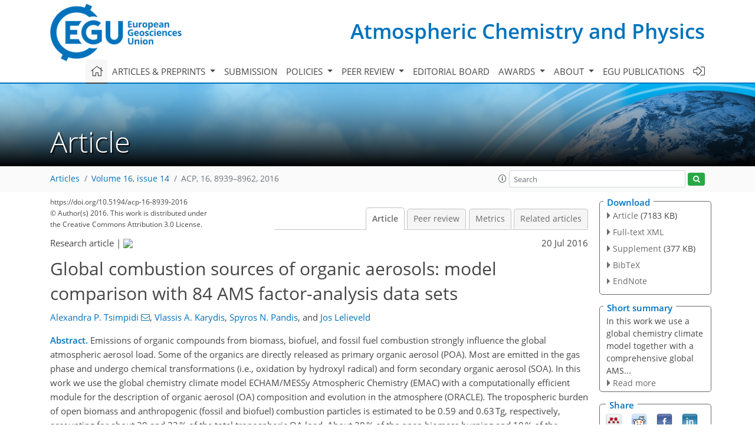

--- FILE ---
content_type: text/html
request_url: https://acp.copernicus.org/articles/16/8939/2016/
body_size: 35683
content:
<!DOCTYPE html PUBLIC "-//W3C//DTD XHTML 1.0 Transitional//EN" "http://www.w3.org/TR/xhtml1/DTD/xhtml1-transitional.dtd">
<!--[if lt IE 7]>      <html xmlns="https://www.w3.org/1999/xhtml" xml:lang="en" lang="en" class="no-js lt-ie9 lt-ie8 lt-ie7 co-ui"> <![endif]-->
											<!--[if IE 7]>         <html  xmlns="https://www.w3.org/1999/xhtml" xml:lang="en" lang="en" class="no-js lt-ie9 lt-ie8 co-ui"> <![endif]-->
											<!--[if IE 8]>         <html xmlns="https://www.w3.org/1999/xhtml" xml:lang="en" lang="en" class="no-js lt-ie9 co-ui"> <![endif]-->
											<!--[if gt IE 8]><!--> <html xmlns="https://www.w3.org/1999/xhtml" xml:lang="en" lang="en" class="no-js co-ui"> <!--<![endif]--> 
											<!-- remove class no-js if js is available --><head>
                                                <!-- BEGIN_HEAD -->
                                                <meta http-equiv="Content-Type" content="text/html; charset=utf-8" />
                                                <meta charset="utf-8" />
                                                <meta name="viewport" content="width=device-width, initial-scale=1" />
                                                
                                                <meta name="theme-color" content="#000000" />
                                                <meta name="application-name" content="1" />
                                                <meta name="msapplication-TileColor" content="#FFFFFF" />
                                            <link rel="preconnect" crossorigin="" href="https://contentmanager.copernicus.org/" /><link rel="icon" size="16x16" href="https://www.atmospheric-chemistry-and-physics.net/favicon_copernicus_16x16_.ico" type="image/x-icon" /><link rel="icon" size="24x24" href="https://www.atmospheric-chemistry-and-physics.net/favicon_copernicus_24x24_.ico" type="image/x-icon" /><link rel="icon" size="32x32" href="https://www.atmospheric-chemistry-and-physics.net/favicon_copernicus_32x32_.ico" type="image/x-icon" /><link rel="icon" size="48x48" href="https://www.atmospheric-chemistry-and-physics.net/favicon_copernicus_48x48_.ico" type="image/x-icon" /><link rel="icon" size="64x64" href="https://www.atmospheric-chemistry-and-physics.net/favicon_copernicus_64x64_.ico" type="image/x-icon" /><link rel="icon" size="228x228" href="https://www.atmospheric-chemistry-and-physics.net/favicon_copernicus_228x228_.png" type="image/png-icon" /><link rel="icon" size="195x195" href="https://www.atmospheric-chemistry-and-physics.net/favicon_copernicus_195x195_.png" type="image/png-icon" /><link rel="icon" size="196x196" href="https://www.atmospheric-chemistry-and-physics.net/favicon_copernicus_196x196_.png" type="image/png-icon" /><link rel="icon" size="128x128" href="https://www.atmospheric-chemistry-and-physics.net/favicon_copernicus_128x128_.png" type="image/png-icon" /><link rel="icon" size="96x96" href="https://www.atmospheric-chemistry-and-physics.net/favicon_copernicus_96x96_.png" type="image/png-icon" /><link rel="apple-touch-icon-precomposed" size="180x180" href="https://www.atmospheric-chemistry-and-physics.net/favicon_copernicus_180x180_.png" type="image/png-icon" /><link rel="apple-touch-icon-precomposed" size="120x120" href="https://www.atmospheric-chemistry-and-physics.net/favicon_copernicus_120x120_.png" type="image/png-icon" /><link rel="apple-touch-icon-precomposed" size="152x152" href="https://www.atmospheric-chemistry-and-physics.net/favicon_copernicus_152x152_.png" type="image/png-icon" /><link rel="apple-touch-icon-precomposed" size="76x76" href="https://www.atmospheric-chemistry-and-physics.net/favicon_copernicus_76x76_.png" type="image/png-icon" /><link rel="apple-touch-icon-precomposed" size="57x57" href="https://www.atmospheric-chemistry-and-physics.net/favicon_copernicus_57x57_.ico" type="image/png-icon" /><link rel="apple-touch-icon-precomposed" size="144x144" href="https://www.atmospheric-chemistry-and-physics.net/favicon_copernicus_144x144_.png" type="image/png-icon" /><script type="text/javascript" src="https://cdn.copernicus.org/libraries/mustache/2.3.0/mustache.min.js"></script><script type="text/javascript" src="https://cdn.copernicus.org/libraries/jquery/1.11.1/jquery.min.js"></script><script type="text/javascript" src="https://cdn.copernicus.org/js/copernicus.min.js"></script><script type="text/javascript" src="https://cdn.copernicus.org/apps/htmlgenerator/js/htmlgenerator-v2.js"></script><script type="text/javascript" src="https://cdn.copernicus.org/libraries/photoswipe/4.1/photoswipe.min.js"></script><script type="text/javascript" src="https://cdn.copernicus.org/libraries/photoswipe/4.1/photoswipe-ui-default.min.js"></script><link rel="stylesheet" type="text/css" media="all" href="https://cdn.copernicus.org/libraries/dszparallexer/dzsparallaxer.css" /><script type="text/javascript" src="https://cdn.copernicus.org/libraries/dszparallexer/dzsparallaxer.js"></script><link rel="stylesheet" type="text/css" media="all" id="hasBootstrap" href="https://cdn.copernicus.org/libraries/bootstrap/current/css/bootstrap.min.css" /><link rel="stylesheet" type="text/css" media="all" href="https://cdn.copernicus.org/libraries/bootstrap/current/css/bootstrap-media.min.css" /><link rel="stylesheet" type="text/css" media="all" href="https://cdn.copernicus.org/libraries/bootstrap/current/css/bootstrap-grid.min.css" /><link rel="stylesheet" type="text/css" media="all" href="https://cdn.copernicus.org/libraries/bootstrap/current/css/bootstrap-reboot.min.css" /><script type="text/javascript" src="https://cdn.copernicus.org/libraries/bootstrap/current/js/popper.js"></script><script type="text/javascript" src="https://cdn.copernicus.org/libraries/bootstrap/current/js/bootstrap.min.js"></script><link rel="preconnect" crossorigin="" href="https://cdn.copernicus.org/" /><link rel="stylesheet" type="text/css" media="all" href="https://cdn.copernicus.org/libraries/unsemantic/unsemantic.min.css" /><link rel="stylesheet" type="text/css" media="all" href="https://cdn.copernicus.org/libraries/photoswipe/4.1/photoswipe.css" /><link rel="stylesheet" type="text/css" media="all" href="https://cdn.copernicus.org/libraries/photoswipe/4.1/dark-icon-skin/dark-icon-skin.css" /><link rel="stylesheet" type="text/css" media="all" href="https://cdn.copernicus.org/css/copernicus-min.css" /><link rel="stylesheet" type="text/css" media="all" href="https://cdn.copernicus.org/css/fontawesome.css" /><link rel="stylesheet" type="text/css" media="all" href="https://cdn.copernicus.org/fonts/FontAwesome/5.11.2_and_4.7.0/css/all.font.css" /><link rel="stylesheet" type="text/css" media="projection, handheld, screen, tty, tv, print" href="https://www.atmospheric-chemistry-and-physics.net/co_cms_font_open_sans_v_15.css" /><link rel="stylesheet" type="text/css" media="projection, handheld, screen, tty, tv, print" href="https://www.atmospheric-chemistry-and-physics.net/template_one_column_base_2023_202301261343_1676458272.css" /><link rel="stylesheet" type="text/css" media="print" href="https://www.atmospheric-chemistry-and-physics.net/template_one_column_base_print_2023_1674737524.css" /><script src="https://www.atmospheric-chemistry-and-physics.net/co_common.js" type="text/javascript">
</script><script src="https://www.atmospheric-chemistry-and-physics.net/co_auth_check.js" type="text/javascript">
</script><script src="https://www.atmospheric-chemistry-and-physics.net/onload_javascript_actions.js" type="text/javascript">
</script><script src="https://www.atmospheric-chemistry-and-physics.net/template-one-column_2023_1674737530.js" type="text/javascript">
</script><!-- END_HEAD --><meta name="global_projectID" content="10" /><meta name="global_pageID" content="297" /><meta name="global_pageIdentifier" content="home" /><meta name="global_moBaseURL" content="https://meetingorganizer.copernicus.org/" /><meta name="global_projectShortcut" content="ACP" /><meta name="global_projectDomain" content="https://www.atmospheric-chemistry-and-physics.net/" />
<title>ACP - Global combustion sources of organic aerosols: model comparison with 84 AMS factor-analysis data sets</title>
<meta name="data-non-mobile-optimized-message" content="" /><script id="networker">
    window.isSafari = /^((?!chrome|android).)*safari/i.test(navigator.userAgent);

    /**
     *
     */
    function createToastsFunctionality() {
        const toastsWrapper = $('<div>')
                .attr('aria-live', 'polite')
                .attr('aria-atomic', 'true')
                .addClass('toasts-notifications-wrapper');
        $('body').append(toastsWrapper);
    }

    function isOS() {
        return [
                    'iPad Simulator',
                    'iPhone Simulator',
                    'iPod Simulator',
                    'iPad',
                    'iPhone',
                    'iPod'
                ].includes(navigator.platform)
                || (navigator.userAgent.includes("Mac") && "ontouchend" in document)
    }

    /**
     *
     * @param notificationContent
     */
    function addToast(notificationContent) {
        const toast = $('<div>').addClass('toast').attr('role', 'alert').attr('aria-live', 'assertive')
                .attr('aria-atomic', 'true').attr('data-autohide', 'false');
        const toastHeader = $('<div>').addClass('toast-header');
        const toastHeaderTitle = $('<strong>').addClass('mr-auto').html(notificationContent.title);
        const toastHeaderCloseButton = $('<button>').addClass('ml-2').addClass('mb-1').addClass('close').attr('type', 'button')
                .attr('data-dismiss', 'toast');
        const toastHeaderCloseIcon = $('<span>').attr('aria-hidden', 'true').html('&times;');

        let url = '';
        if (notificationContent.hasOwnProperty('url')) {
            url = notificationContent.url;
        } else {
            url = 'https://networker.copernicus.org/my-network';
        }
        const toastBody = $('<div>').addClass('toast-body').html('<a target="_blank" href="' + url + '">' + notificationContent.text + '</a>');
        $(toastHeaderCloseButton).append(toastHeaderCloseIcon);
        $(toastHeader).append(toastHeaderTitle);
        $(toastHeader).append(toastHeaderCloseButton);
        $(toast).append(toastHeader);
        $(toast).append(toastBody);

        $('.toasts-notifications-wrapper').append(toast);

        $('.toast').toast('show');
    }

    function coNetworker_sendUsersLocation(location, userHash, publicLabel, projectID, application) {

        if (templateHasBootstrap()) {
            createToastsFunctionality();
        }

        userHash = userHash || 'null';
        location = location || 'c_content_manager::getProjectTemplateMobileOpt';
        publicLabel = publicLabel || '';

        if (publicLabel === ''){
            publicLabel = location;
        }

        if (userHash !== null && userHash.length > 5) {
            try {
                if(typeof window.ws === 'undefined' || window.ws === null || !window.ws) {
                    window.ws = new WebSocket('wss://websockets.copernicus.org:8080');
                } else {
                    window.ws.close(1000);
                    window.ws = new WebSocket('wss://websockets.copernicus.org:8080');
                }
                const data = {
                    'type': 'status',
                    'action': 'start',
                    'data': {
                        'userIdentifier': userHash,
                        'projectID': projectID,
                        'coApp': application,
                        'location': location,
                        'publicLabel': publicLabel
                    }
                };
                if (window.ws === 1) {
                    window.ws.send(JSON.stringify(data));
                } else {
                    window.ws.onopen = function (msg) {
                        window.ws.send(JSON.stringify(data));
                        dispatchEvent(new CustomEvent('loadCommonNetworker'));
                    };

                    window.ws.onmessage = function (event) {
                        try {
                            const data = JSON.parse(event.data);

                            switch (data.type) {
                                case 'notification':
                                    const pushNotificationData = data.data;
                                    if (pushNotificationData.hasOwnProperty('user') && pushNotificationData.user.length > 5 && pushNotificationData.user === userHash) {
                                        window.showPushNotification(pushNotificationData);
                                    }
                                    break;
                            }
                        } catch (e) {
                            console.log(e);
                        }
                    }
                }
            } catch (e) {
                console.error(e);
            }

        }
    }

    window.showPushNotification = function (notificationContent) {
        showMessage(notificationContent);

        function showMessage(notificationContent){
            if (templateHasBootstrap()) {
                showBootstrapModal(notificationContent);
            }
        }

        function showBootstrapModal(notificationContent) {
            const randomId = getRandomInt(100,999);
            let modal = $('<div>').addClass('modal').attr('id', 'modal-notification' + randomId);
            let modalDialog = $('<div>').addClass('modal-dialog');
            let modalContent = $('<div>').addClass('modal-content');
            let modalBody = $('<div>').addClass('modal-body');
            let message = $('<div>').addClass('modal-push-message').html('<h3 class="mb-3">' + notificationContent.title + '</h3><p>' + notificationContent.text + '</p>');
            let buttonsWrapper = $('<div>').addClass('row');
            let buttonsWrapperCol = $('<div>').addClass('col-12').addClass('text-right');
            let buttonCancel = $('<button>').addClass('btn').addClass('btn-danger').addClass('mr-2').html('Cancel')
            let buttonSuccess = $('<button>').addClass('btn').addClass('btn-success').html('OK')

            $(buttonsWrapper).append(buttonsWrapperCol);
            $(buttonsWrapperCol).append(buttonCancel);
            $(buttonsWrapperCol).append(buttonSuccess);
            $(modalBody).append(message).append(buttonsWrapper);
            $(modalContent).append(modalBody);
            $(modalDialog).append(modalContent);
            $(modal).append(modalDialog);

            $(buttonCancel).on('click', (event) => {
                event.preventDefault();
                event.stopPropagation();
                event.stopImmediatePropagation();
                $(modal).modal('hide');
            });

            $(buttonSuccess).on('click', (event) => {
                event.preventDefault();
                event.stopPropagation();
                event.stopImmediatePropagation();
                $(modal).modal('hide');
                handleOnclickNotification(notificationContent);
            });
            $(modal).modal('show');

            setTimeout(() => {
                dispatchEvent(new CustomEvent('modalLoaded', {'detail': 'modal-notification' + randomId}));
            }, 1000);
        }

        window.addEventListener('modalLoaded', function (event) {
            setTimeout(() => {
                $('#' + event.detail).modal('hide');
            }, 9000);
        });

        function handleOnclickNotification(notificationContent) {
            if (notificationContent.hasOwnProperty('withConnect') && notificationContent.withConnect.length > 0) {
                acceptContactRequest(notificationContent);
            }

            if (notificationContent.hasOwnProperty('url')) {
                if (window.isSafari && isOS()) {
                    window.location.href = notificationContent.url;
                } else {
                    window.open(notificationContent.url, '_blank').focus();
                }
            } else {
                if (window.isSafari && isOS()) {
                    window.open('https://networker.copernicus.org/my-network', '_blank');
                } else {
                    window.open('https://networker.copernicus.org/my-network', '_blank').focus();
                }
            }
        }

        /**
         *
         * @param notificationContent
         */
        function acceptContactRequest(notificationContent) {
            const formData = new FormData();
            formData.append('r', notificationContent.userFrom);
            formData.append('a', 'a');

            $.ajax({
                url: 'https://networker.copernicus.org/handle-request-job',
                type: 'POST',
                data: formData,
                processData: false,
                contentType: false,
                xhrFields: {
                    withCredentials: true
                },
                beforeSend: function () {
                    $('.splash').fadeIn();
                    $('.lightbox').fadeIn();
                }
            })
                    .done(function (dataResponse) {
                        const data = JSON.parse(dataResponse);
                        let text = 'Please consider joining the text chat now.';
                        window.sendPushNotification({
                            title: window.userDataCommonNetworker.name + ' aims to chat with you.',
                            text: text,
                            user: data.message.userIdentifier,
                            url: notificationContent.url
                        });
                        $('.splash').fadeOut();
                        $('.lightbox').fadeOut();
                    })
                    .fail(function (error) {
                        $('.splash').fadeOut();
                        $('.lightbox').fadeOut();
                    });
        }
    }


    function templateHasBootstrap() {
        const bootstrap = document.getElementById('hasBootstrap');
        return bootstrap !== null && typeof bootstrap !== 'undefined';
    }

        coNetworker_sendUsersLocation();
    dispatchEvent(new CustomEvent('loadCommonNetworker'));

    function getRandomInt(min, max) {
        min = Math.ceil(min);
        max = Math.floor(max);
        return Math.floor(Math.random() * (max - min + 1)) + min;
    }
</script>

		<link rel="stylesheet" type="text/css" href="https://cdn.copernicus.org/libraries/photoswipe/4.1/dark-icon-skin/dark-icon-skin.css">
    <base href="/">

<link rel="stylesheet" type="text/css" href="https://cdn.copernicus.org/libraries/unsemantic/unsemantic.min.css">
<link rel="stylesheet" type="text/css" href="https://cdn.copernicus.org/libraries/jquery/1.11.1/ui/jquery-ui.min.css">
<link rel="stylesheet" type="text/css" href="https://cdn.copernicus.org/libraries/jquery/1.11.1/ui/jquery-ui-slider-pips.css">
<link rel="stylesheet" type="text/css" href="https://cdn.copernicus.org/libraries/photoswipe/4.1/photoswipe.css">
<link rel="stylesheet" type="text/css" href="https://cdn.copernicus.org/apps/htmlgenerator/css/htmlgenerator.css?v=1">
<meta name="citation_fulltext_world_readable" content="">
<meta name="citation_publisher" content="Copernicus GmbH"/>
<meta name="citation_title" content="Global combustion sources of organic aerosols: model comparison with 84 AMS factor-analysis data sets"/>
<meta name="citation_abstract" content="&lt;p&gt;&lt;strong class=&quot;journal-contentHeaderColor&quot;&gt;Abstract.&lt;/strong&gt; Emissions of organic compounds from biomass, biofuel, and fossil fuel combustion strongly influence the global atmospheric aerosol load. Some of the organics are directly released as primary organic aerosol (POA). Most are emitted in the gas phase and undergo chemical transformations (i.e., oxidation by hydroxyl radical) and form secondary organic aerosol (SOA). In this work we use the global chemistry climate model ECHAM/MESSy Atmospheric Chemistry (EMAC) with a computationally efficient module for the description of organic aerosol (OA) composition and evolution in the atmosphere (ORACLE). The tropospheric burden of open biomass and anthropogenic (fossil and biofuel) combustion particles is estimated to be 0.59 and 0.63 Tg, respectively, accounting for about 30 and 32 % of the total tropospheric OA load. About 30 % of the open biomass burning and 10 % of the anthropogenic combustion aerosols originate from direct particle emissions, whereas the rest is formed in the atmosphere. A comprehensive data set of aerosol mass spectrometer (AMS) measurements along with factor-analysis results from 84 field campaigns across the Northern Hemisphere are used to evaluate the model results. Both the AMS observations and the model results suggest that over urban areas both POA (25&amp;ndash;40 %) and SOA (60&amp;ndash;75 %) contribute substantially to the overall OA mass, whereas further downwind and in rural areas the POA concentrations decrease substantially and SOA dominates (80&amp;ndash;85 %). EMAC does a reasonable job in reproducing POA and SOA levels during most of the year. However, it tends to underpredict POA and SOA concentrations during winter indicating that the model misses wintertime sources of OA (e.g., residential biofuel use) and SOA formation pathways (e.g., multiphase oxidation).&lt;/p&gt;"/>
    <meta name="citation_publication_date" content="2016/07/20"/>
    <meta name="citation_online_date" content="2016/07/20"/>
<meta name="citation_journal_title" content="Atmospheric Chemistry and Physics"/>
    <meta name="citation_volume" content="16"/>
    <meta name="citation_issue" content="14"/>
    <meta name="citation_issn" content="1680-7316"/>
<meta name="citation_doi" content="https://doi.org/10.5194/acp-16-8939-2016"/>
<meta name="citation_firstpage" content="8939"/>
<meta name="citation_lastpage" content="8962"/>
    <meta name="citation_author" content="Tsimpidi, Alexandra P."/>
        <meta name="citation_author_institution" content="Max Planck Institute for Chemistry, Mainz, Germany"/>
        <meta name="citation_author_orcid" content="0000-0001-8773-4987">
        <meta name="citation_author_email" content="a.tsimpidi@mpic.de">
    <meta name="citation_author" content="Karydis, Vlassis A."/>
        <meta name="citation_author_institution" content="Max Planck Institute for Chemistry, Mainz, Germany"/>
        <meta name="citation_author_orcid" content="0000-0002-1616-9746">
    <meta name="citation_author" content="Pandis, Spyros N."/>
        <meta name="citation_author_institution" content="Department of Chemical Engineering, University of Patras, Patras, Greece"/>
        <meta name="citation_author_institution" content="Department of Chemical Engineering, Carnegie Mellon University, Pittsburgh, PA, USA"/>
    <meta name="citation_author" content="Lelieveld, Jos"/>
        <meta name="citation_author_institution" content="Max Planck Institute for Chemistry, Mainz, Germany"/>
        <meta name="citation_author_institution" content="Energy, Environment and Water Research Center, Cyprus Institute, Nicosia, Cyprus"/>
        <meta name="citation_author_orcid" content="0000-0001-6307-3846">

    <meta name="citation_reference" content="Alvarado, M. J., Lonsdale, C. R., Yokelson, R. J., Akagi, S. K., Coe, H., Craven, J. S., Fischer, E. V., McMeeking, G. R., Seinfeld, J. H., Soni, T., Taylor, J. W., Weise, D. R., and Wold, C. E.: Investigating the links between ozone and organic aerosol chemistry in a biomass burning plume from a prescribed fire in California chaparral, Atmos. Chem. Phys., 15, 6667–6688, https://doi.org/10.5194/acp-15-6667-2015, 2015.">
    <meta name="citation_reference" content="Aiken, A. C., Salcedo, D., Cubison, M. J., Huffman, J. A., DeCarlo, P. F., Ulbrich, I. M., Docherty, K. S., Sueper, D., Kimmel, J. R., Worsnop, D. R., Trimborn, A., Northway, M., Stone, E. A., Schauer, J. J., Volkamer, R. M., Fortner, E., de Foy, B., Wang, J., Laskin, A., Shutthanandan, V., Zheng, J., Zhang, R., Gaffney, J., Marley, N. A., Paredes-Miranda, G., Arnott, W. P., Molina, L. T., Sosa, G., and Jimenez, J. L.: Mexico City aerosol analysis during MILAGRO using high resolution aerosol mass spectrometry at the urban supersite (T0) – Part 1: Fine particle composition and organic source apportionment, Atmos. Chem. Phys., 9, 6633–6653, https://doi.org/10.5194/acp-9-6633-2009, 2009.">
    <meta name="citation_reference" content="Aiken, A. C., de Foy, B., Wiedinmyer, C., DeCarlo, P. F., Ulbrich, I. M., Wehrli, M. N., Szidat, S., Prevot, A. S. H., Noda, J., Wacker, L., Volkamer, R., Fortner, E., Wang, J., Laskin, A., Shutthanandan, V., Zheng, J., Zhang, R., Paredes-Miranda, G., Arnott, W. P., Molina, L. T., Sosa, G., Querol, X., and Jimenez, J. L.: Mexico city aerosol analysis during MILAGRO using high resolution aerosol mass spectrometry at the urban supersite (T0) – Part 2: Analysis of the biomass burning contribution and the non-fossil carbon fraction, Atmos. Chem. Phys., 10, 5315–5341, https://doi.org/10.5194/acp-10-5315-2010, 2010.">
    <meta name="citation_reference" content="Athanasopoulou, E., Vogel, H., Vogel, B., Tsimpidi, A. P., Pandis, S. N., Knote, C., and Fountoukis, C.: Modeling the meteorological and chemical effects of secondary organic aerosols during an EUCAARI campaign, Atmos. Chem. Phys., 13, 625–645, https://doi.org/10.5194/acp-13-625-2013, 2013.">
    <meta name="citation_reference" content="Aumont, B., Valorso, R., Mouchel-Vallon, C., Camredon, M., Lee-Taylor, J., and Madronich, S.: Modeling SOA formation from the oxidation of intermediate volatility n-alkanes, Atmos. Chem. Phys., 12, 7577–7589, https://doi.org/10.5194/acp-12-7577-2012, 2012.">
    <meta name="citation_reference" content="Bahreini, R., Middlebrook, A. M., de Gouw, J. A., Warneke, C., Trainer, M., Brock, C. A., Stark, H., Brown, S. S., Dube, W. P., Gilman, J. B., Hall, K., Holloway, J. S., Kuster, W. C., Perring, A. E., Prevot, A. S. H., Schwarz, J. P., Spackman, J. R., Szidat, S., Wagner, N. L., Weber, R. J., Zotter, P., and Parrish, D. D.: Gasoline emissions dominate over diesel in formation of secondary organic aerosol mass, Geophys. Res. Lett., 39, L06805, https://doi.org/10.1029/2011gl050718, 2012.">
    <meta name="citation_reference" content="Bergström, R., Denier van der Gon, H. A. C., Prévôt, A. S. H., Yttri, K. E., and Simpson, D.: Modelling of organic aerosols over Europe (2002–2007) using a volatility basis set (VBS) framework: application of different assumptions regarding the formation of secondary organic aerosol, Atmos. Chem. Phys., 12, 8499–8527, https://doi.org/10.5194/acp-12-8499-2012, 2012.">
    <meta name="citation_reference" content="Bougiatioti, A., Stavroulas, I., Kostenidou, E., Zarmpas, P., Theodosi, C., Kouvarakis, G., Canonaco, F., Prévôt, A. S. H., Nenes, A., Pandis, S. N., and Mihalopoulos, N.: Processing of biomass-burning aerosol in the eastern Mediterranean during summertime, Atmos. Chem. Phys., 14, 4793–4807, https://doi.org/10.5194/acp-14-4793-2014, 2014.">
    <meta name="citation_reference" content="Canagaratna, M. R., Jimenez, J. L., Kroll, J. H., Chen, Q., Kessler, S. H., Massoli, P., Hildebrandt Ruiz, L., Fortner, E., Williams, L. R., Wilson, K. R., Surratt, J. D., Donahue, N. M., Jayne, J. T., and Worsnop, D. R.: Elemental ratio measurements of organic compounds using aerosol mass spectrometry: characterization, improved calibration, and implications, Atmos. Chem. Phys., 15, 253–272, https://doi.org/10.5194/acp-15-253-2015, 2015.">
    <meta name="citation_reference" content="Cappa, C. D. and Wilson, K. R.: Multi-generation gas-phase oxidation, equilibrium partitioning, and the formation and evolution of secondary organic aerosol, Atmos. Chem. Phys., 12, 9505–9528, https://doi.org/10.5194/acp-12-9505-2012, 2012.">
    <meta name="citation_reference" content="Carbone, S., Aurela, M., Saarnio, K., Saarikoski, S., Timonen, H., Frey, A., Sueper, D., Ulbrich, I. M., Jimenez, J. L., Kulmala, M., Worsnop, D. R., and Hillamo, R. E.: Wintertime Aerosol Chemistry in Sub-Arctic Urban Air, Aerosol Sci. Tech., 48, 313–323, 2014.">
    <meta name="citation_reference" content="Carslaw, K. S., Lee, L. A., Reddington, C. L., Mann, G. W., and Pringle, K. J.: The magnitude and sources of uncertainty in global aerosol, Faraday Discuss., 165, 495–512, 2013.">
    <meta name="citation_reference" content="Chen, L. W. A., Watson, J. G., Chow, J. C., and Magliano, K. L.: Quantifying PM2.5 source contributions for the San Joaquin Valley with multivariate receptor models, Environ. Sci. Technol., 41, 2818–2826, 2007.">
    <meta name="citation_reference" content="Chen, Q., Farmer, D. K., Rizzo, L. V., Pauliquevis, T., Kuwata, M., Karl, T. G., Guenther, A., Allan, J. D., Coe, H., Andreae, M. O., Pöschl, U., Jimenez, J. L., Artaxo, P., and Martin, S. T.: Submicron particle mass concentrations and sources in the Amazonian wet season (AMAZE-08), Atmos. Chem. Phys., 15, 3687–3701, https://doi.org/10.5194/acp-15-3687-2015, 2015.">
    <meta name="citation_reference" content="Chen, Y., Morton, D. C., Jin, Y., Gollatz, G. J., Kasibhatla, P. S., van der Werf, G. R., DeFries, R. S., and Randerson, J. T.: Long-term trends and interannual variability of forest, savanna and agricultural fires in South America, Carbon Management, 4, 617–638, 2013.">
    <meta name="citation_reference" content="Chirico, R., DeCarlo, P. F., Heringa, M. F., Tritscher, T., Richter, R., Prévôt, A. S. H., Dommen, J., Weingartner, E., Wehrle, G., Gysel, M., Laborde, M., and Baltensperger, U.: Impact of aftertreatment devices on primary emissions and secondary organic aerosol formation potential from in-use diesel vehicles: results from smog chamber experiments, Atmos. Chem. Phys., 10, 11545–11563, https://doi.org/10.5194/acp-10-11545-2010, 2010.">
    <meta name="citation_reference" content="Clarke, L., Edmonds, J., Jacoby, H., Pitcher, H., Reilly, J., and Richels, R.: Scenarios of greenhouse gas emissions and atmospheric concentrations (Part A) and review of integrated scenario development and application (Part B), A report by the US climate change science program and the subcommittee on global change research, Department of Energy, Office of Biological &amp;amp; Environmental Research, Washington, D.C., USA, 260 pp., 2007.">
    <meta name="citation_reference" content="Crippa, M., El Haddad, I., Slowik, J. G., DeCarlo, P. F., Mohr, C., Heringa, M. F., Chirico, R., Marchand, N., Sciare, J., Baltensperger, U., and Prevot, A. S. H.: Identification of marine and continental aerosol sources in Paris using high resolution aerosol mass spectrometry, J. Geophys. Res.-Atmos., 118, 1950–1963, https://doi.org/10.1002/jgrd.50151, 2013a.">
    <meta name="citation_reference" content="Crippa, M., DeCarlo, P. F., Slowik, J. G., Mohr, C., Heringa, M. F., Chirico, R., Poulain, L., Freutel, F., Sciare, J., Cozic, J., Di Marco, C. F., Elsasser, M., Nicolas, J. B., Marchand, N., Abidi, E., Wiedensohler, A., Drewnick, F., Schneider, J., Borrmann, S., Nemitz, E., Zimmermann, R., Jaffrezo, J.-L., Prévôt, A. S. H., and Baltensperger, U.: Wintertime aerosol chemical composition and source apportionment of the organic fraction in the metropolitan area of Paris, Atmos. Chem. Phys., 13, 961–981, https://doi.org/10.5194/acp-13-961-2013, 2013b.">
    <meta name="citation_reference" content="Crippa, M., Canonaco, F., Lanz, V. A., Äijälä, M., Allan, J. D., Carbone, S., Capes, G., Ceburnis, D., Dall'Osto, M., Day, D. A., DeCarlo, P. F., Ehn, M., Eriksson, A., Freney, E., Hildebrandt Ruiz, L., Hillamo, R., Jimenez, J. L., Junninen, H., Kiendler-Scharr, A., Kortelainen, A.-M., Kulmala, M., Laaksonen, A., Mensah, A. A., Mohr, C., Nemitz, E., O'Dowd, C., Ovadnevaite, J., Pandis, S. N., Petäjä, T., Poulain, L., Saarikoski, S., Sellegri, K., Swietlicki, E., Tiitta, P., Worsnop, D. R., Baltensperger, U., and Prévôt, A. S. H.: Organic aerosol components derived from 25 AMS data sets across Europe using a consistent ME-2 based source apportionment approach, Atmos. Chem. Phys., 14, 6159–6176, https://doi.org/10.5194/acp-14-6159-2014, 2014.">
    <meta name="citation_reference" content="DeCarlo, P. F., Ulbrich, I. M., Crounse, J., de Foy, B., Dunlea, E. J., Aiken, A. C., Knapp, D., Weinheimer, A. J., Campos, T., Wennberg, P. O., and Jimenez, J. L.: Investigation of the sources and processing of organic aerosol over the Central Mexican Plateau from aircraft measurements during MILAGRO, Atmos. Chem. Phys., 10, 5257–5280, https://doi.org/10.5194/acp-10-5257-2010, 2010.">
    <meta name="citation_reference" content="Denier van der Gon, H. A. C., Bergström, R., Fountoukis, C., Johansson, C., Pandis, S. N., Simpson, D., and Visschedijk, A. J. H.: Particulate emissions from residential wood combustion in Europe – revised estimates and an evaluation, Atmos. Chem. Phys., 15, 6503–6519, https://doi.org/10.5194/acp-15-6503-2015, 2015.">
    <meta name="citation_reference" content="Donahue, N. M., Robinson, A. L., Stanier, C. O., and Pandis, S. N.: Coupled partitioning, dilution, and chemical aging of semivolatile organics, Environ. Sci. Technol., 40, 2635–2643, 2006.">
    <meta name="citation_reference" content="Donahue, N. M., Robinson, A. L., and Pandis, S. N.: Atmospheric organic particulate matter: From smoke to secondary organic aerosol, Atmos. Environ., 43, 94–106, 2009.">
    <meta name="citation_reference" content="Ehn, M., Thornton, J. A., Kleist, E., Sipila, M., Junninen, H., Pullinen, I., Springer, M., Rubach, F., Tillmann, R., Lee, B., Lopez-Hilfiker, F., Andres, S., Acir, I.-H., Rissanen, M., Jokinen, T., Schobesberger, S., Kangasluoma, J., Kontkanen, J., Nieminen, T., Kurten, T., Nielsen, L. B., Jorgensen, S., Kjaergaard, H. G., Canagaratna, M., Maso, M. D., Berndt, T., Petaja, T., Wahner, A., Kerminen, V.-M., Kulmala, M., Worsnop, D. R., Wildt, J., and Mentel, T. F.: A large source of low-volatility secondary organic aerosol, Nature, 506, 476–479, https://doi.org/10.1038/nature13032, 2014.">
    <meta name="citation_reference" content="Fountoukis, C., Racherla, P. N., Denier van der Gon, H. A. C., Polymeneas, P., Charalampidis, P. E., Pilinis, C., Wiedensohler, A., Dall'Osto, M., O'Dowd, C., and Pandis, S. N.: Evaluation of a three-dimensional chemical transport model (PMCAMx) in the European domain during the EUCAARI May 2008 campaign, Atmos. Chem. Phys., 11, 10331–10347, https://doi.org/10.5194/acp-11-10331-2011, 2011.">
    <meta name="citation_reference" content="Fountoukis, C., Megaritis, A. G., Skyllakou, K., Charalampidis, P. E., Pilinis, C., Denier van der Gon, H. A. C., Crippa, M., Canonaco, F., Mohr, C., Prévôt, A. S. H., Allan, J. D., Poulain, L., Petäjä, T., Tiitta, P., Carbone, S., Kiendler-Scharr, A., Nemitz, E., O'Dowd, C., Swietlicki, E., and Pandis, S. N.: Organic aerosol concentration and composition over Europe: insights from comparison of regional model predictions with aerosol mass spectrometer factor analysis, Atmos. Chem. Phys., 14, 9061–9076, https://doi.org/10.5194/acp-14-9061-2014, 2014.">
    <meta name="citation_reference" content="Fountoukis, C., Megaritis, A. G., Skyllakou, K., Charalampidis, P. E., Denier van der Gon, H. A. C., Crippa, M., Prévôt, A. S. H., Fachinger, F., Wiedensohler, A., Pilinis, C., and Pandis, S. N.: Simulating the formation of carbonaceous aerosol in a European Megacity (Paris) during the MEGAPOLI summer and winter campaigns, Atmos. Chem. Phys., 16, 3727–3741, https://doi.org/10.5194/acp-16-3727-2016, 2016.">
    <meta name="citation_reference" content="Ge, X., Setyan, A., Sun, Y., and Zhang, Q.: Primary and secondary organic aerosols in Fresno, California during wintertime: Results from high resolution aerosol mass spectrometry, J. Geophys. Res.-Atmos., 117, D19301, https://doi.org/10.1029/2012jd018026, 2012.">
    <meta name="citation_reference" content="Gentner, D. R., Isaacman, G., Worton, D. R., Chan, A. W. H., Dallmann, T. R., Davis, L., Liu, S., Day, D. A., Russell, L. M., Wilson, K. R., Weber, R., Guha, A., Harley, R. A., and Goldstein, A. H.: Elucidating secondary organic aerosol from diesel and gasoline vehicles through detailed characterization of organic carbon emissions, P. Natl. Acad. Sci. USA, 109, 18318–18323, 2012.">
    <meta name="citation_reference" content="Goldstein, A. H. and Galbally, I. E.: Known and unexplored organic constituents in the earth's atmosphere, Environ. Sci. Technol., 41, 1514–1521, 2007.">
    <meta name="citation_reference" content="Gordon, T. D., Presto, A. A., May, A. A., Nguyen, N. T., Lipsky, E. M., Donahue, N. M., Gutierrez, A., Zhang, M., Maddox, C., Rieger, P., Chattopadhyay, S., Maldonado, H., Maricq, M. M., and Robinson, A. L.: Secondary organic aerosol formation exceeds primary particulate matter emissions for light-duty gasoline vehicles, Atmos. Chem. Phys., 14, 4661–4678, https://doi.org/10.5194/acp-14-4661-2014, 2014.">
    <meta name="citation_reference" content="Grieshop, A. P., Logue, J. M., Donahue, N. M., and Robinson, A. L.: Laboratory investigation of photochemical oxidation of organic aerosol from wood fires 1: measurement and simulation of organic aerosol evolution, Atmos. Chem. Phys., 9, 1263–1277, https://doi.org/10.5194/acp-9-1263-2009, 2009.">
    <meta name="citation_reference" content="Hayes, P. L., Ortega, A. M., Cubison, M. J., Froyd, K. D., Zhao, Y., Cliff, S. S., Hu, W. W., Toohey, D. W., Flynn, J. H., Lefer, B. L., Grossberg, N., Alvarez, S., Rappenglueck, B., Taylor, J. W., Allan, J. D., Holloway, J. S., Gilman, J. B., Kuster, W. C., De Gouw, J. A., Massoli, P., Zhang, X., Liu, J., Weber, R. J., Corrigan, A. L., Russell, L. M., Isaacman, G., Worton, D. R., Kreisberg, N. M., Goldstein, A. H., Thalman, R., Waxman, E. M., Volkamer, R., Lin, Y. H., Surratt, J. D., Kleindienst, T. E., Offenberg, J. H., Dusanter, S., Griffith, S., Stevens, P. S., Brioude, J., Angevine, W. M., and Jimenez, J. L.: Organic aerosol composition and sources in Pasadena, California, during the 2010 CalNex campaign, J. Geophy. Res.-Atmos., 118, 9233–9257, https://doi.org/10.1002/jgrd.50530, 2013.">
    <meta name="citation_reference" content="Henze, D. K., Seinfeld, J. H., Ng, N. L., Kroll, J. H., Fu, T.-M., Jacob, D. J., and Heald, C. L.: Global modeling of secondary organic aerosol formation from aromatic hydrocarbons: high- vs. low-yield pathways, Atmos. Chem. Phys., 8, 2405–2420, https://doi.org/10.5194/acp-8-2405-2008, 2008.">
    <meta name="citation_reference" content="Hodzic, A., Jimenez, J. L., Madronich, S., Canagaratna, M. R., DeCarlo, P. F., Kleinman, L., and Fast, J.: Modeling organic aerosols in a megacity: potential contribution of semi-volatile and intermediate volatility primary organic compounds to secondary organic aerosol formation, Atmos. Chem. Phys., 10, 5491–5514, https://doi.org/10.5194/acp-10-5491-2010, 2010.">
    <meta name="citation_reference" content="Hodzic, A., Kasibhatla, P. S., Jo, D. S., Cappa, C. D., Jimenez, J. L., Madronich, S., and Park, R. J.: Rethinking the global secondary organic aerosol (SOA) budget: stronger production, faster removal, shorter lifetime, Atmos. Chem. Phys., 16, 7917–7941, https://doi.org/10.5194/acp-16-7917-2016, 2016.">
    <meta name="citation_reference" content="Hu, W. W., Campuzano-Jost, P., Palm, B. B., Day, D. A., Ortega, A. M., Hayes, P. L., Krechmer, J. E., Chen, Q., Kuwata, M., Liu, Y. J., de Sá, S. S., McKinney, K., Martin, S. T., Hu, M., Budisulistiorini, S. H., Riva, M., Surratt, J. D., St. Clair, J. M., Isaacman-Van Wertz, G., Yee, L. D., Goldstein, A. H., Carbone, S., Brito, J., Artaxo, P., de Gouw, J. A., Koss, A., Wisthaler, A., Mikoviny, T., Karl, T., Kaser, L., Jud, W., Hansel, A., Docherty, K. S., Alexander, M. L., Robinson, N. H., Coe, H., Allan, J. D., Canagaratna, M. R., Paulot, F., and Jimenez, J. L.: Characterization of a real-time tracer for isoprene epoxydiols-derived secondary organic aerosol (IEPOX-SOA) from aerosol mass spectrometer measurements, Atmos. Chem. Phys., 15, 11807–11833, https://doi.org/10.5194/acp-15-11807-2015, 2015.">
    <meta name="citation_reference" content="IPCC – Intergovernmental Panel on Climate Change: The physical science basis, in: Contribution of working group I to the fifth assessment report of the intergovernmental panel on climate change, edited by: Stocker, T. F., Qin, D., Plattner, G.-K., Tignor, M., Allen, S. K., Boschung, J., Nauels, A., Xia, Y., Bex, V., and Midgley, P. M., Cambridge University Press, Cambridge, UK and New York, NY, USA, 2013.">
    <meta name="citation_reference" content="Jathar, S. H., Farina, S. C., Robinson, A. L., and Adams, P. J.: The influence of semi-volatile and reactive primary emissions on the abundance and properties of global organic aerosol, Atmos. Chem. Phys., 11, 7727–7746, https://doi.org/10.5194/acp-11-7727-2011, 2011.">
    <meta name="citation_reference" content="Jimenez, J. L., Jayne, J. T., Shi, Q., Kolb, C. E., Worsnop, D. R., Yourshaw, I., Seinfeld, J. H., Flagan, R. C., Zhang, X. F., Smith, K. A., Morris, J. W., and Davidovits, P.: Ambient aerosol sampling using the Aerodyne Aerosol Mass Spectrometer, J. Geophy. Res.-Atmos., 108, 8425, https://doi.org/10.1029/2001jd001213, 2003.">
    <meta name="citation_reference" content="Jimenez, J. L., Canagaratna, M. R., Donahue, N. M., Prevot, A. S. H., Zhang, Q., Kroll, J. H., DeCarlo, P. F., Allan, J. D., Coe, H., Ng, N. L., Aiken, A. C., Docherty, K. S., Ulbrich, I. M., Grieshop, A. P., Robinson, A. L., Duplissy, J., Smith, J. D., Wilson, K. R., Lanz, V. A., Hueglin, C., Sun, Y. L., Tian, J., Laaksonen, A., Raatikainen, T., Rautiainen, J., Vaattovaara, P., Ehn, M., Kulmala, M., Tomlinson, J. M., Collins, D. R., Cubison, M. J., Dunlea, E. J., Huffman, J. A., Onasch, T. B., Alfarra, M. R., Williams, P. I., Bower, K., Kondo, Y., Schneider, J., Drewnick, F., Borrmann, S., Weimer, S., Demerjian, K., Salcedo, D., Cottrell, L., Griffin, R., Takami, A., Miyoshi, T., Hatakeyama, S., Shimono, A., Sun, J. Y., Zhang, Y. M., Dzepina, K., Kimmel, J. R., Sueper, D., Jayne, J. T., Herndon, S. C., Trimborn, A. M., Williams, L. R., Wood, E. C., Middlebrook, A. M., Kolb, C. E., Baltensperger, U., and Worsnop, D. R.: Evolution of organic aerosols in the atmosphere, Science, 326, 1525–1529, 2009.">
    <meta name="citation_reference" content="Jöckel, P., Tost, H., Pozzer, A., Brühl, C., Buchholz, J., Ganzeveld, L., Hoor, P., Kerkweg, A., Lawrence, M. G., Sander, R., Steil, B., Stiller, G., Tanarhte, M., Taraborrelli, D., van Aardenne, J., and Lelieveld, J.: The atmospheric chemistry general circulation model ECHAM5/MESSy1: consistent simulation of ozone from the surface to the mesosphere, Atmos. Chem. Phys., 6, 5067–5104, https://doi.org/10.5194/acp-6-5067-2006, 2006.">
    <meta name="citation_reference" content="Kanakidou, M., Seinfeld, J. H., Pandis, S. N., Barnes, I., Dentener, F. J., Facchini, M. C., Van Dingenen, R., Ervens, B., Nenes, A., Nielsen, C. J., Swietlicki, E., Putaud, J. P., Balkanski, Y., Fuzzi, S., Horth, J., Moortgat, G. K., Winterhalter, R., Myhre, C. E. L., Tsigaridis, K., Vignati, E., Stephanou, E. G., and Wilson, J.: Organic aerosol and global climate modelling: a review, Atmos. Chem. Phys., 5, 1053–1123, https://doi.org/10.5194/acp-5-1053-2005, 2005.">
    <meta name="citation_reference" content="Karydis, V. A., Tsimpidi, A. P., Pozzer, A., Astitha, M., and Lelieveld, J.: Effects of mineral dust on global atmospheric nitrate concentrations, Atmos. Chem. Phys., 16, 1491–1509, https://doi.org/10.5194/acp-16-1491-2016, 2016.">
    <meta name="citation_reference" content="Kerkweg, A., Buchholz, J., Ganzeveld, L., Pozzer, A., Tost, H., and Jöckel, P.: Technical Note: An implementation of the dry removal processes DRY DEPosition and SEDImentation in the Modular Earth Submodel System (MESSy), Atmos. Chem. Phys., 6, 4617–4632, https://doi.org/10.5194/acp-6-4617-2006, 2006a.">
    <meta name="citation_reference" content="Kerkweg, A., Sander, R., Tost, H., and Jöckel, P.: Technical note: Implementation of prescribed (OFFLEM), calculated (ONLEM), and pseudo-emissions (TNUDGE) of chemical species in the Modular Earth Submodel System (MESSy), Atmos. Chem. Phys., 6, 3603–3609, https://doi.org/10.5194/acp-6-3603-2006, 2006b.">
    <meta name="citation_reference" content="Kopacz, M., Jacob, D. J., Fisher, J. A., Logan, J. A., Zhang, L., Megretskaia, I. A., Yantosca, R. M., Singh, K., Henze, D. K., Burrows, J. P., Buchwitz, M., Khlystova, I., McMillan, W. W., Gille, J. C., Edwards, D. P., Eldering, A., Thouret, V., and Nedelec, P.: Global estimates of CO sources with high resolution by adjoint inversion of multiple satellite datasets (MOPITT, AIRS, SCIAMACHY, TES), Atmos. Chem. Phys., 10, 855–876, https://doi.org/10.5194/acp-10-855-2010, 2010.">
    <meta name="citation_reference" content="Kostenidou, E., Kaltsonoudis, C., Tsiflikiotou, M., Louvaris, E., Russell, L. M., and Pandis, S. N.: Burning of olive tree branches: a major organic aerosol source in the Mediterranean, Atmos. Chem. Phys., 13, 8797–8811, https://doi.org/10.5194/acp-13-8797-2013, 2013.">
    <meta name="citation_reference" content="Kroll, J. H. and Seinfeld, J. H.: Chemistry of secondary organic aerosol: Formation and evolution of low-volatility organics in the atmosphere, Atmos. Environ., 42, 3593–3624, 2008.">
    <meta name="citation_reference" content="Lanz, V. A., Alfarra, M. R., Baltensperger, U., Buchmann, B., Hueglin, C., and Prévôt, A. S. H.: Source apportionment of submicron organic aerosols at an urban site by factor analytical modelling of aerosol mass spectra, Atmos. Chem. Phys., 7, 1503–1522, https://doi.org/10.5194/acp-7-1503-2007, 2007.">
    <meta name="citation_reference" content="Lanz, V. A., Alfarra, M. R., Baltensperger, U., Buchmann, B., Hueglin, C., Szidat, S., Wehrli, M. N., Wacker, L., Weimer, S., Caseiro, A., Puxbaum, H., and Prevot, A. S. H.: Source attribution of submicron organic aerosols during wintertime inversions by advanced factor analysis of aerosol mass spectra, Environ. Sci. Technol., 42, 214–220, 2008.">
    <meta name="citation_reference" content="Lanz, V. A., Prévôt, A. S. H., Alfarra, M. R., Weimer, S., Mohr, C., DeCarlo, P. F., Gianini, M. F. D., Hueglin, C., Schneider, J., Favez, O., D'Anna, B., George, C., and Baltensperger, U.: Characterization of aerosol chemical composition with aerosol mass spectrometry in Central Europe: an overview, Atmos. Chem. Phys., 10, 10453–10471, https://doi.org/10.5194/acp-10-10453-2010, 2010.">
    <meta name="citation_reference" content="Lauer, A., Eyring, V., Hendricks, J., Jöckel, P., and Lohmann, U.: Global model simulations of the impact of ocean-going ships on aerosols, clouds, and the radiation budget, Atmos. Chem. Phys., 7, 5061–5079, https://doi.org/10.5194/acp-7-5061-2007, 2007.">
    <meta name="citation_reference" content="Lee, L. A., Pringle, K. J., Reddington, C. L., Mann, G. W., Stier, P., Spracklen, D. V., Pierce, J. R., and Carslaw, K. S.: The magnitude and causes of uncertainty in global model simulations of cloud condensation nuclei, Atmos. Chem. Phys., 13, 8879–8914, https://doi.org/10.5194/acp-13-8879-2013, 2013.">
    <meta name="citation_reference" content="Lelieveld, J., Barlas, C., Giannadaki, D., and Pozzer, A.: Model calculated global, regional and megacity premature mortality due to air pollution, Atmos. Chem. Phys., 13, 7023–7037, https://doi.org/10.5194/acp-13-7023-2013, 2013.">
    <meta name="citation_reference" content="Lelieveld, J., Evans, J. S., Fnais, M., Giannadaki, D., and Pozzer, A.: The contribution of outdoor air pollution sources to premature mortality on a global scale, Nature, 525, 367–371, https://doi.org/10.1038/nature15371, 2015.">
    <meta name="citation_reference" content="Marcolli, C., Canagaratna, M. R., Worsnop, D. R., Bahreini, R., de Gouw, J. A., Warneke, C., Goldan, P. D., Kuster, W. C., Williams, E. J., Lerner, B. M., Roberts, J. M., Meagher, J. F., Fehsenfeld, F. C., Marchewka, M., Bertman, S. B., and Middlebrook, A. M.: Cluster Analysis of the Organic Peaks in Bulk Mass Spectra Obtained During the 2002 New England Air Quality Study with an Aerodyne Aerosol Mass Spectrometer, Atmos. Chem. Phys., 6, 5649–5666, https://doi.org/10.5194/acp-6-5649-2006, 2006.">
    <meta name="citation_reference" content="May, A. A., Levin, E. J. T., Hennigan, C. J., Riipinen, I., Lee, T., Collett, J. L., Jimenez, J. L., Kreidenweis, S. M., and Robinson, A. L.: Gas-particle partitioning of primary organic aerosol emissions: 3. Biomass burning, J. Geophys. Res.-Atmos., 118, 11327–11338, https://doi.org/10.1002/jgrd.50828, 2013.">
    <meta name="citation_reference" content="May, A. A., Nguyen, N. T., Presto, A. A., Gordon, T. D., Lipsky, E. M., Karve, M., Gutierrez, A., Robertson, W. H., Zhang, M., Brandow, C., Chang, O., Chen, S., Cicero-Fernandez, P., Dinkins, L., Fuentes, M., Huang, S.-M., Ling, R., Long, J., Maddox, C., Massetti, J., McCauley, E., Miguel, A., Na, K., Ong, R., Pang, Y., Rieger, P., Sax, T., Tin, T., Thu, V., Chattopadhyay, S., Maldonado, H., Maricq, M. M., and Robinson, A. L.: Gas- and particle-phase primary emissions from in-use, on-road gasoline and diesel vehicles, Atmos. Environ., 88, 247–260, https://doi.org/10.1016/j.atmosenv.2014.01.046, 2014.">
    <meta name="citation_reference" content="McFiggans, G., Artaxo, P., Baltensperger, U., Coe, H., Facchini, M. C., Feingold, G., Fuzzi, S., Gysel, M., Laaksonen, A., Lohmann, U., Mentel, T. F., Murphy, D. M., O'Dowd, C. D., Snider, J. R., and Weingartner, E.: The effect of physical and chemical aerosol properties on warm cloud droplet activation, Atmos. Chem. Phys., 6, 2593–2649, https://doi.org/10.5194/acp-6-2593-2006, 2006.">
    <meta name="citation_reference" content="Miracolo, M. A., Hennigan, C. J., Ranjan, M., Nguyen, N. T., Gordon, T. D., Lipsky, E. M., Presto, A. A., Donahue, N. M., and Robinson, A. L.: Secondary aerosol formation from photochemical aging of aircraft exhaust in a smog chamber, Atmos. Chem. Phys., 11, 4135–4147, https://doi.org/10.5194/acp-11-4135-2011, 2011.">
    <meta name="citation_reference" content="Mohr, C., DeCarlo, P. F., Heringa, M. F., Chirico, R., Slowik, J. G., Richter, R., Reche, C., Alastuey, A., Querol, X., Seco, R., Peñuelas, J., Jiménez, J. L., Crippa, M., Zimmermann, R., Baltensperger, U., and Prévôt, A. S. H.: Identification and quantification of organic aerosol from cooking and other sources in Barcelona using aerosol mass spectrometer data, Atmos. Chem. Phys., 12, 1649–1665, https://doi.org/10.5194/acp-12-1649-2012, 2012.">
    <meta name="citation_reference" content="Murphy, B. N. and Pandis, S. N.: Simulating the formation of semivolatile primary and secondary organic aerosol in a regional chemical transport model, Environ. Sci. Technol., 43, 4722–4728, 2009.">
    <meta name="citation_reference" content="Nemitz, E., Jimenez, J. L., Huffman, J. A., Ulbrich, I. M., Canagaratna, M. R., Worsnop, D. R., and Guenther, A. B.: An eddy-covariance system for the measurement of surface/atmosphere exchange fluxes of submicron aerosol chemical species – First application above an urban area, Aerosol Sci. Tech., 42, 636–657, 2008.">
    <meta name="citation_reference" content="Ng, N. L., Canagaratna, M. R., Jimenez, J. L., Zhang, Q., Ulbrich, I. M., and Worsnop, D. R.: Real-Time Methods for Estimating Organic Component Mass Concentrations from Aerosol Mass Spectrometer Data, Environ. Sci. Technol., 45, 910–916, 2011.">
    <meta name="citation_reference" content="Paatero, P.: Least squares formulation of robust non-negative factor analysis, Chemometr. Intel. Lab. Syst., 37, 23–35, 1997.">
    <meta name="citation_reference" content="Paatero, P. and Tapper, U.: Positive matrix factorization-A nonnegative factor model with optimal utilization of error-estimates of data values, Environmetrics, 5, 111–126, 1994.">
    <meta name="citation_reference" content="Poschl, U.: Atmospheric aerosols: Composition, transformation, climate and health effects, Angew. Chem.-Int. Edit., 44, 7520–7540, 2005.">
    <meta name="citation_reference" content="Pozzer, A., Zimmermann, P., Doering, U. M., van Aardenne, J., Tost, H., Dentener, F., Janssens-Maenhout, G., and Lelieveld, J.: Effects of business-as-usual anthropogenic emissions on air quality, Atmos. Chem. Phys., 12, 6915–6937, https://doi.org/10.5194/acp-12-6915-2012, 2012a.">
    <meta name="citation_reference" content="Pozzer, A., de Meij, A., Pringle, K. J., Tost, H., Doering, U. M., van Aardenne, J., and Lelieveld, J.: Distributions and regional budgets of aerosols and their precursors simulated with the EMAC chemistry-climate model, Atmos. Chem. Phys., 12, 961–987, https://doi.org/10.5194/acp-12-961-2012, 2012b.">
    <meta name="citation_reference" content="Pringle, K. J., Tost, H., Message, S., Steil, B., Giannadaki, D., Nenes, A., Fountoukis, C., Stier, P., Vignati, E., and Lelieveld, J.: Description and evaluation of GMXe: a new aerosol submodel for global simulations (v1), Geosci. Model Dev., 3, 391–412, https://doi.org/10.5194/gmd-3-391-2010, 2010.">
    <meta name="citation_reference" content="Pye, H. O. T. and Seinfeld, J. H.: A global perspective on aerosol from low-volatility organic compounds, Atmos. Chem. Phys., 10, 4377–4401, https://doi.org/10.5194/acp-10-4377-2010, 2010.">
    <meta name="citation_reference" content="Ranjan, M., Presto, A. A., May, A. A., and Robinson, A. L.: Temperature Dependence of Gas-Particle Partitioning of Primary Organic Aerosol Emissions from a Small Diesel Engine, Aerosol Sci. Tech., 46, 13–21, https://doi.org/10.1080/02786826.2011.602761, 2012.">
    <meta name="citation_reference" content="Robinson, A. L., Donahue, N. M., Shrivastava, M. K., Weitkamp, E. A., Sage, A. M., Grieshop, A. P., Lane, T. E., Pierce, J. R., and Pandis, S. N.: Rethinking organic aerosols: Semivolatile emissions and photochemical aging, Science, 315, 1259–1262, 2007.">
    <meta name="citation_reference" content="Robinson, A. L., Grieshop, A. P., Donahue, N. M., and Hunt, S. W.: Updating the conceptual model for fine particle mass emissions from combustion systems, J. Air Waste Manage., 60, 1204–1222, 2010.">
    <meta name="citation_reference" content="Samy, S. and Zielinska, B.: Secondary organic aerosol production from modern diesel engine emissions, Atmos. Chem. Phys., 10, 609–625, https://doi.org/10.5194/acp-10-609-2010, 2010.">
    <meta name="citation_reference" content="Sander, R., Baumgaertner, A., Gromov, S., Harder, H., Jöckel, P., Kerkweg, A., Kubistin, D., Regelin, E., Riede, H., Sandu, A., Taraborrelli, D., Tost, H., and Xie, Z.-Q.: The atmospheric chemistry box model CAABA/MECCA-3.0, Geosci. Model Dev., 4, 373–380, https://doi.org/10.5194/gmd-4-373-2011, 2011.">
    <meta name="citation_reference" content="Shrivastava, M. K., Lane, T. E., Donahue, N. M., Pandis, S. N., and Robinson, A. L.: Effects of gas particle partitioning and aging of primary emissions on urban and regional organic aerosol concentrations, J. Geophys. Res.-Atmos., 113, D18301, https://doi.org/10.1029/2007jd009735, 2008.">
    <meta name="citation_reference" content="Shrivastava, M., Fast, J., Easter, R., Gustafson Jr., W. I., Zaveri, R. A., Jimenez, J. L., Saide, P., and Hodzic, A.: Modeling organic aerosols in a megacity: comparison of simple and complex representations of the volatility basis set approach, Atmos. Chem. Phys., 11, 6639–6662, https://doi.org/10.5194/acp-11-6639-2011, 2011.">
    <meta name="citation_reference" content="Shrivastava, M., Easter, R. C., Liu, X., Zelenyuk, A., Singh, B., Zhang, K., Ma, P.-L., Chand, D., Ghan, S., Jimenez, J. L., Zhang, Q., Fast, J., Rasch, P. J., and Tiitta, P.: Global transformation and fate of SOA: Implications of low-volatility SOA and gas-phase fragmentation reactions, J. Geophys. Res.-Atmos., 120, 4169–4195, https://doi.org/10.1002/2014JD022563, 2015.">
    <meta name="citation_reference" content="Spracklen, D. V., Jimenez, J. L., Carslaw, K. S., Worsnop, D. R., Evans, M. J., Mann, G. W., Zhang, Q., Canagaratna, M. R., Allan, J., Coe, H., McFiggans, G., Rap, A., and Forster, P.: Aerosol mass spectrometer constraint on the global secondary organic aerosol budget, Atmos. Chem. Phys., 11, 12109–12136, https://doi.org/10.5194/acp-11-12109-2011, 2011.">
    <meta name="citation_reference" content="Stone, E. A., Zhou, J., Snyder, D. C., Rutter, A. P., Mieritz, M., and Schauer, J. J.: A Comparison of Summertime Secondary Organic Aerosol Source Contributions at Contrasting Urban Locations, Environ. Sci. Technol., 43, 3448–3454, 2009.">
    <meta name="citation_reference" content="Stubenrauch, C. J., Chedin, A., Radel, G., Scott, N. A., and Serrar, S.: Cloud properties and their seasonal and diurnal variability from TOVS path-B, J. Climate, 19, 5531–5553, https://doi.org/10.1175/jcli3929.1, 2006.">
    <meta name="citation_reference" content="Suess, D. T. and Prather, K. A.: Mass spectrometry of aerosols, Chem. Rev., 99, 3007–3035, 1999.">
    <meta name="citation_reference" content="Sun, Y.-L., Zhang, Q., Schwab, J. J., Demerjian, K. L., Chen, W.-N., Bae, M.-S., Hung, H.-M., Hogrefe, O., Frank, B., Rattigan, O. V., and Lin, Y.-C.: Characterization of the sources and processes of organic and inorganic aerosols in New York city with a high-resolution time-of-flight aerosol mass apectrometer, Atmos. Chem. Phys., 11, 1581–1602, https://doi.org/10.5194/acp-11-1581-2011, 2011.">
    <meta name="citation_reference" content="Takegawa, N., Miyazaki, Y., Kondo, Y., Komazaki, Y., Miyakawa, T., Jimenez, J. L., Jayne, J. T., Worsnop, D. R., Allan, J. D., and Weber, R. J.: Characterization of an Aerodyne Aerosol Mass Spectrometer (AMS): Intercomparison with other aerosol instruments, Aerosol Sci. Tech., 39, 760–770, 2005.">
    <meta name="citation_reference" content="Tost, H., Jöckel, P., Kerkweg, A., Sander, R., and Lelieveld, J.: Technical note: A new comprehensive SCAVenging submodel for global atmospheric chemistry modelling, Atmos. Chem. Phys., 6, 565–574, https://doi.org/10.5194/acp-6-565-2006, 2006.">
    <meta name="citation_reference" content="Tsigaridis, K., Daskalakis, N., Kanakidou, M., Adams, P. J., Artaxo, P., Bahadur, R., Balkanski, Y., Bauer, S. E., Bellouin, N., Benedetti, A., Bergman, T., Berntsen, T. K., Beukes, J. P., Bian, H., Carslaw, K. S., Chin, M., Curci, G., Diehl, T., Easter, R. C., Ghan, S. J., Gong, S. L., Hodzic, A., Hoyle, C. R., Iversen, T., Jathar, S., Jimenez, J. L., Kaiser, J. W., Kirkevåg, A., Koch, D., Kokkola, H., Lee, Y. H., Lin, G., Liu, X., Luo, G., Ma, X., Mann, G. W., Mihalopoulos, N., Morcrette, J.-J., Müller, J.-F., Myhre, G., Myriokefalitakis, S., Ng, N. L., O'Donnell, D., Penner, J. E., Pozzoli, L., Pringle, K. J., Russell, L. M., Schulz, M., Sciare, J., Seland, Ø., Shindell, D. T., Sillman, S., Skeie, R. B., Spracklen, D., Stavrakou, T., Steenrod, S. D., Takemura, T., Tiitta, P., Tilmes, S., Tost, H., van Noije, T., van Zyl, P. G., von Salzen, K., Yu, F., Wang, Z., Wang, Z., Zaveri, R. A., Zhang, H., Zhang, K., Zhang, Q., and Zhang, X.: The AeroCom evaluation and intercomparison of organic aerosol in global models, Atmos. Chem. Phys., 14, 10845–10895, https://doi.org/10.5194/acp-14-10845-2014, 2014.">
    <meta name="citation_reference" content="Tsimpidi, A. P., Karydis, V. A., Zavala, M., Lei, W., Molina, L., Ulbrich, I. M., Jimenez, J. L., and Pandis, S. N.: Evaluation of the volatility basis-set approach for the simulation of organic aerosol formation in the Mexico City metropolitan area, Atmos. Chem. Phys., 10, 525–546, https://doi.org/10.5194/acp-10-525-2010, 2010.">
    <meta name="citation_reference" content="Tsimpidi, A. P., Karydis, V. A., Zavala, M., Lei, W., Bei, N., Molina, L., and Pandis, S. N.: Sources and production of organic aerosol in Mexico City: insights from the combination of a chemical transport model (PMCAMx-2008) and measurements during MILAGRO, Atmos. Chem. Phys., 11, 5153–5168, https://doi.org/10.5194/acp-11-5153-2011, 2011.">
    <meta name="citation_reference" content="Tsimpidi, A. P., Karydis, V. A., Pozzer, A., Pandis, S. N., and Lelieveld, J.: ORACLE (v1.0): module to simulate the organic aerosol composition and evolution in the atmosphere, Geosci. Model Dev., 7, 3153–3172, https://doi.org/10.5194/gmd-7-3153-2014, 2014.">
    <meta name="citation_reference" content="Ulbrich, I. M., Canagaratna, M. R., Zhang, Q., Worsnop, D. R., and Jimenez, J. L.: Interpretation of organic components from Positive Matrix Factorization of aerosol mass spectrometric data, Atmos. Chem. Phys., 9, 2891–2918, https://doi.org/10.5194/acp-9-2891-2009, 2009.">
    <meta name="citation_reference" content="van der Werf, G. R., Randerson, J. T., Giglio, L., Collatz, G. J., Mu, M., Kasibhatla, P. S., Morton, D. C., DeFries, R. S., Jin, Y., and van Leeuwen, T. T.: Global fire emissions and the contribution of deforestation, savanna, forest, agricultural, and peat fires (1997–2009), Atmos. Chem. Phys., 10, 11707–11735, https://doi.org/10.5194/acp-10-11707-2010, 2010.">
    <meta name="citation_reference" content="Wang, Q., Shao, M., Liu, Y., William, K., Paul, G., Li, X., Liu, Y., and Lu, S.: Impact of biomass burning on urban air quality estimated by organic tracers: Guangzhou and Beijing as cases, Atmos. Environ., 41, 8380–8390, https://doi.org/10.1016/j.atmosenv.2007.06.048, 2007.">
    <meta name="citation_reference" content="Weilenmann, M., Favez, J.-Y., and Alvarez, R.: Cold-start emissions of modern passenger cars at different low ambient temperatures and their evolution over vehicle legislation categories, Atmos. Environ., 43, 2419–2429, 2009.">
    <meta name="citation_reference" content="Westerholm, R., Christensen, A., and Rosen, A.: Regulated and unregulated exhaust emissions from two three-way catalyst equipped gasoline fuelled vehicles, Atmos. Environ., 30, 3529–3536, 1996.">
    <meta name="citation_reference" content="Zhang, Q., Alfarra, M. R., Worsnop, D. R., Allan, J. D., Coe, H., Canagaratna, M. R., and Jimenez, J. L.: Deconvolution and quantification of hydrocarbon-like and oxygenated organic aerosols based on aerosol mass spectrometry, Environ. Sci. Technol., 39, 4938–4952, 2005a.">
    <meta name="citation_reference" content="Zhang, Q., Canagaratna, M. R., Jayne, J. T., Worsnop, D. R., and Jimenez, J. L.: Time- and size-resolved chemical composition of submicron particles in Pittsburgh: Implications for aerosol sources and processes, J. Geophys. Res.-Atmos., 110, D07S09, https://doi.org/10.1029/2004jd004649, 2005b.">
    <meta name="citation_reference" content="Zhang, Q., Jimenez, J. L., Canagaratna, M. R., Allan, J. D., Coe, H., Ulbrich, I., Alfarra, M. R., Takami, A., Middlebrook, A. M., Sun, Y. L., Dzepina, K., Dunlea, E., Docherty, K., DeCarlo, P. F., Salcedo, D., Onasch, T., Jayne, J. T., Miyoshi, T., Shimono, A., Hatakeyama, S., Takegawa, N., Kondo, Y., Schneider, J., Drewnick, F., Borrmann, S., Weimer, S., Demerjian, K., Williams, P., Bower, K., Bahreini, R., Cottrell, L., Griffin, R. J., Rautiainen, J., Sun, J. Y., Zhang, Y. M., and Worsnop, D. R.: Ubiquity and dominance of oxygenated species in organic aerosols in anthropogenically-influenced Northern Hemisphere midlatitudes, Geophys. Res. Lett., 34, D07S09, https://doi.org/10.1029/2007gl029979, 2007.">
    <meta name="citation_reference" content="Zhang, Q., Jimenez, J. L., Canagaratna, M. R., Ulbrich, I. M., Ng, N. L., Worsnop, D. R., and Sun, Y. L.: Understanding atmospheric organic aerosols via factor analysis of aerosol mass spectrometry: a review, Anal. Bioanal. Chem., 401, 3045–3067, 2011.">
    <meta name="citation_reference" content="Zhang, Q. J., Beekmann, M., Drewnick, F., Freutel, F., Schneider, J., Crippa, M., Prevot, A. S. H., Baltensperger, U., Poulain, L., Wiedensohler, A., Sciare, J., Gros, V., Borbon, A., Colomb, A., Michoud, V., Doussin, J.-F., Denier van der Gon, H. A. C., Haeffelin, M., Dupont, J.-C., Siour, G., Petetin, H., Bessagnet, B., Pandis, S. N., Hodzic, A., Sanchez, O., Honoré, C., and Perrussel, O.: Formation of organic aerosol in the Paris region during the MEGAPOLI summer campaign: evaluation of the volatility-basis-set approach within the CHIMERE model, Atmos. Chem. Phys., 13, 5767–5790, https://doi.org/10.5194/acp-13-5767-2013, 2013.">
        <meta name="citation_funding_source"
              content="citation_funder=European Research Council;citation_funder_id=501100000781;citation_grant_number=226144">
        <meta name="citation_funding_source"
              content="citation_funder=European Research Council;citation_funder_id=501100000781;citation_grant_number=618349">
        <meta name="citation_funding_source"
              content="citation_funder=Deutsche Forschungsgemeinschaft;citation_funder_id=501100001659;citation_grant_number=TS 335/2-1">
    <meta name="citation_pdf_url" content="https://acp.copernicus.org/articles/16/8939/2016/acp-16-8939-2016.pdf"/>
<meta name="citation_xml_url" content="https://acp.copernicus.org/articles/16/8939/2016/acp-16-8939-2016.xml"/>
    <meta name="fulltext_pdf" content="https://acp.copernicus.org/articles/16/8939/2016/acp-16-8939-2016.pdf"/>
<meta name="citation_language" content="English"/>
<meta name="libraryUrl" content="https://acp.copernicus.org/articles/"/>






<link rel="icon" href="https://www.atmospheric-chemistry-and-physics.net/favicon.ico" type="image/x-icon"/>






    <script type="text/javascript" src="https://cdn.copernicus.org/libraries/jquery/1.11.1/ui/jquery-ui.min.js"></script>
<script type="text/javascript" src="https://cdn.copernicus.org/libraries/jquery/1.11.1/ui/jquery-ui-slider-pips.js"></script>
<script type="text/javascript" src="https://cdn.copernicus.org/libraries/jquery/1.11.1/ui/template_jquery-ui-touch.min.js"></script>
<script type="text/javascript" src="https://cdn.copernicus.org/js/respond.js"></script>
<script type="text/javascript" src="https://cdn.copernicus.org/libraries/highstock/2.0.4/highstock.js"></script>
<script type="text/javascript" src="https://cdn.copernicus.org/apps/htmlgenerator/js/CoPublisher.js"></script>
<script type="text/x-mathjax-config">
MathJax.Hub.Config({
"HTML-CSS": { fonts: ["TeX"] ,linebreaks: { automatic: true, width: "90% container" } }
});
</script>
<script type="text/javascript" async  src="https://cdnjs.cloudflare.com/ajax/libs/mathjax/2.7.5/MathJax.js?config=MML_HTMLorMML-full"></script>

<script type="text/javascript" src="https://cdn.copernicus.org/libraries/photoswipe/4.1/photoswipe-ui-default.min.js"></script>
<script type="text/javascript" src="https://cdn.copernicus.org/libraries/photoswipe/4.1/photoswipe.min.js"></script>


		<script type="text/javascript">
			/* <![CDATA[ */
			 
			/* ]]> */
		</script>

		<style type="text/css">
			.top_menu { margin-right: 0!important; }
			
		</style>
	</head><body><header id="printheader" class="d-none d-print-block container">

    <img src="https://www.atmospheric-chemistry-and-physics.net/graphic_egu_claim_logo_blue.png" alt="" style="width: 508px; height: 223px;" />

</header>

<header class="d-print-none mb-n3 version-2023">

    <div class="container">

        <div class="row no-gutters mr-0 ml-0 align-items-center header-wrapper mb-lg-3">

            <div class="col-auto pr-3">

                <div class="layout__moodboard-logo-year-container">

                    <a class="layout__moodboard-logo-link" target="_blank" href="http://www.egu.eu">

                    <div class="layout__moodboard-logo">

                        <img src="https://www.atmospheric-chemistry-and-physics.net/graphic_egu_claim_logo_blue.png" alt="" style="width: 508px; height: 223px;" />

                    </div>

                    </a>

                </div>

            </div>

            <div class="d-none d-lg-block col text-md-right layout__title-desktop">

                <div class="layout__m-location-and-time">

                    <a class="moodboard-title-link" href="https://www.atmospheric-chemistry-and-physics.net/">

                    Atmospheric Chemistry and Physics

                    </a>

                </div>

            </div>

            <div class="d-none d-md-block d-lg-none col text-md-right layout__title-tablet">

                <div class="layout__m-location-and-time">

                    <a class="moodboard-title-link" href="https://www.atmospheric-chemistry-and-physics.net/">

                    Atmospheric Chemistry and Physics

                    </a>

                </div>

            </div>

            <div class="col layout__m-location-and-time-mobile d-md-none text-center layout__title-mobile">

                <a class="moodboard-title-link" href="https://www.atmospheric-chemistry-and-physics.net/">

                ACP

                </a>

            </div>

            <!-- End Logo -->

            <div class="col-auto text-right">

                <button class="navbar-toggler light mx-auto mr-sm-0" type="button" data-toggle="collapse" data-target="#navbar_menu" aria-controls="navbar_menu" aria-expanded="false" aria-label="Toggle navigation">

                    <span class="navbar-toggler-icon light"></span>

                </button>

            </div>

            <!-- Topbar -->

            <div class="topbar d-print-none">

                <!-- <iframe
				frameborder="0"
				id="co_auth_check_authiframecontainer"
				style="width: 179px; height: 57px; margin: 0; margin-bottom: 5px; margin-left: 10px; margin-top: -15px; padding: 0; border: none; overflow: hidden; background-color: transparent; display: none;"
				src=""></iframe> -->

            </div>

            <!-- End Topbar -->

        </div>

    </div>

    <div class="banner-navigation-breadcrumbs-wrapper">

        <div id="navigation">

            <nav class="container navbar navbar-expand-lg navbar-light"><!-- Logo -->

                <div class="collapse navbar-collapse CMSCONTAINER" id="navbar_menu">

                <div id="cmsbox_126167" class="cmsbox navbar-collapse"><button style="display: none;" class="navbar-toggler navigation-extended-toggle-button" type="button" data-toggle="collapse" data-target="#navbar_menu" aria-controls="navbarSupportedContent" aria-expanded="false" aria-label="Toggle navigation">
    <span class="navbar-toggler-icon"></span>
</button>
<div class="navbar-collapse CMSCONTAINER collapse show" id="navbarSupportedContent">
            <ul class="navbar-nav mr-auto no-styling">
                    <li class="nav-item  ">
                        <a target="_parent" class="nav-link active "  href="https://www.atmospheric-chemistry-and-physics.net/home.html"><i class='fal fa-home fa-lg' title='Home'></i></a>
                </li>
                    <li class="nav-item  megamenu ">
                        <a target="_self" class="nav-link dropdown-toggle  "  href="#" id="navbarDropdown10845" role="button" data-toggle="dropdown" aria-haspopup="true" aria-expanded="false">Articles & preprints
                            <span class="caret"></span></a>
                        <div class="dropdown-menu  level-1 " aria-labelledby="navbarDropdown10845">
                            <div class="container">
                                <div class="row">
                                <div class="col-md-12 col-lg-4 col-sm-12">
                                            <div class="dropdown-header">Recent</div>
                                        <div class="dropdown-item level-2  " style="list-style: none">
                                            <a   target="_parent" class="" href="https://acp.copernicus.org/">Recent papers</a>
                                    </div>
                                            <div class="dropdown-header">Highlights</div>
                                        <div class="dropdown-item level-2  " style="list-style: none">
                                            <a   target="_parent" class="" href="https://acp.copernicus.org/acp_letters.html">ACP Letters</a>
                                    </div>
                                        <div class="dropdown-item level-2  " style="list-style: none">
                                            <a   target="_parent" class="" href="https://acp.copernicus.org/editors_choice.html">Editor's choice</a>
                                    </div>
                                        <div class="dropdown-item level-2  " style="list-style: none">
                                            <a   target="_parent" class="" href="https://acp.copernicus.org/opinion.html">Opinions</a>
                                    </div>
                                            <div class="dropdown-header">Regular articles</div>
                                        <div class="dropdown-item level-2  " style="list-style: none">
                                            <a   target="_parent" class="" href="https://acp.copernicus.org/research_article.html">Research articles</a>
                                    </div>
                                        <div class="dropdown-item level-2  " style="list-style: none">
                                            <a   target="_parent" class="" href="https://acp.copernicus.org/review_article.html">Review articles</a>
                                    </div>
                                        <div class="dropdown-item level-2  " style="list-style: none">
                                            <a   target="_parent" class="" href="https://acp.copernicus.org/measurement_report.html">Measurement reports</a>
                                    </div>
                                        <div class="dropdown-item level-2  " style="list-style: none">
                                            <a   target="_parent" class="" href="https://acp.copernicus.org/technical_note.html">Technical notes</a>
                                    </div>
                                            </div>
                                            <div class="col-md-12 col-lg-4 col-sm-12">
                                            <div class="dropdown-header">Special issues</div>
                                        <div class="dropdown-item level-2  " style="list-style: none">
                                            <a   target="_parent" class="" href="https://acp.copernicus.org/special_issue_overview.html">SI overview articles</a>
                                    </div>
                                        <div class="dropdown-item level-2  " style="list-style: none">
                                            <a   target="_parent" class="" href="https://acp.copernicus.org/special_issues.html">Published SIs</a>
                                    </div>
                                        <div class="dropdown-item level-2  " style="list-style: none">
                                            <a   target="_parent" class="" href="https://www.atmospheric-chemistry-and-physics.net/articles_and_preprints/scheduled_sis.html">Scheduled SIs</a>
                                    </div>
                                        <div class="dropdown-item level-2  " style="list-style: none">
                                            <a   target="_parent" class="" href="https://www.atmospheric-chemistry-and-physics.net/articles_and_preprints/how_to_apply_for_an_si.html">How to apply for an SI</a>
                                    </div>
                                            <div class="dropdown-header">Collections</div>
                                        <div class="dropdown-item level-2  " style="list-style: none">
                                            <a   target="_parent" class="" href="https://www.atmospheric-chemistry-and-physics.net/articles_and_preprints/how_to_add_an_article_to_a_collection.html">How to add an article to a collection</a>
                                    </div>
                                            <div class="dropdown-header">EGU Compilations</div>
                                        <div class="dropdown-item level-2  " style="list-style: none">
                                            <a   target="_blank" class="" href="https://egu-letters.net/">EGU Letters</a>
                                    </div>
                                        <div class="dropdown-item level-2  " style="list-style: none">
                                            <a   target="_blank" class="" href="https://encyclopedia-of-geosciences.net/">Encyclopedia of Geosciences</a>
                                    </div>
                                        <div class="dropdown-item level-2  " style="list-style: none">
                                            <a   target="_blank" class="" href="https://egusphere.net/">EGUsphere</a>
                                    </div>
                                            </div>
                                            <div class="col-md-12 col-lg-4 col-sm-12">
                                            <div class="dropdown-header">Alerts</div>
                                        <div class="dropdown-item level-2  " style="list-style: none">
                                            <a   target="_parent" class="" href="https://www.atmospheric-chemistry-and-physics.net/articles_and_preprints/subscribe_to_alerts.html">Subscribe to alerts</a>
                                    </div>
                                </div>
                                </div>
                            </div>
                        </div>
                </li>
                    <li class="nav-item  ">
                        <a target="_parent" class="nav-link  "  href="https://www.atmospheric-chemistry-and-physics.net/submission.html">Submission</a>
                </li>
                    <li class="nav-item  dropdown ">
                        <a target="_self" class="nav-link dropdown-toggle  "  href="#" id="navbarDropdown10849" role="button" data-toggle="dropdown" aria-haspopup="true" aria-expanded="false">Policies
                            <span class="caret"></span></a>
                        <div class="dropdown-menu  level-1 " aria-labelledby="navbarDropdown10849">
                            <div >
                                <div >
                                <div class="col-md-12 col-lg-12 col-sm-12">
                                        <div class="dropdown-item level-2  " style="list-style: none">
                                            <a   target="_parent" class="" href="https://www.atmospheric-chemistry-and-physics.net/policies/licence_and_copyright.html">Licence & copyright</a>
                                    </div>
                                        <div class="dropdown-item level-2  " style="list-style: none">
                                            <a   target="_parent" class="" href="https://www.atmospheric-chemistry-and-physics.net/policies/general_terms.html">General terms</a>
                                    </div>
                                        <div class="dropdown-item level-2  " style="list-style: none">
                                            <a   target="_parent" class="" href="https://www.atmospheric-chemistry-and-physics.net/policies/guidelines_for_authors.html">Guidelines for authors</a>
                                    </div>
                                        <div class="dropdown-item level-2  " style="list-style: none">
                                            <a   target="_parent" class="" href="https://www.atmospheric-chemistry-and-physics.net/policies/guidelines_for_editors.html">Guidelines for editors</a>
                                    </div>
                                        <div class="dropdown-item level-2  " style="list-style: none">
                                            <a   target="_parent" class="" href="https://www.atmospheric-chemistry-and-physics.net/policies/publication_policy.html">Publication policy</a>
                                    </div>
                                        <div class="dropdown-item level-2  " style="list-style: none">
                                            <a   target="_parent" class="" href="https://www.atmospheric-chemistry-and-physics.net/policies/ai_policy.html">AI policy</a>
                                    </div>
                                        <div class="dropdown-item level-2  " style="list-style: none">
                                            <a   target="_parent" class="" href="https://www.atmospheric-chemistry-and-physics.net/policies/data_policy.html">Data policy</a>
                                    </div>
                                        <div class="dropdown-item level-2  " style="list-style: none">
                                            <a   target="_parent" class="" href="https://www.atmospheric-chemistry-and-physics.net/policies/publication_ethics.html">Publication ethics</a>
                                    </div>
                                        <div class="dropdown-item level-2  " style="list-style: none">
                                            <a   target="_parent" class="" href="https://www.atmospheric-chemistry-and-physics.net/policies/inclusivity_in_global_research.html">Inclusivity in global research</a>
                                    </div>
                                        <div class="dropdown-item level-2  " style="list-style: none">
                                            <a   target="_parent" class="" href="https://www.atmospheric-chemistry-and-physics.net/policies/competing_interests_policy.html">Competing interests policy</a>
                                    </div>
                                        <div class="dropdown-item level-2  " style="list-style: none">
                                            <a   target="_parent" class="" href="https://www.atmospheric-chemistry-and-physics.net/policies/appeals_and_complaints.html">Appeals & complaints</a>
                                    </div>
                                        <div class="dropdown-item level-2  " style="list-style: none">
                                            <a   target="_parent" class="" href="https://www.atmospheric-chemistry-and-physics.net/policies/proofreading_guidelines.html">Proofreading guidelines</a>
                                    </div>
                                        <div class="dropdown-item level-2  " style="list-style: none">
                                            <a   target="_parent" class="" href="https://www.atmospheric-chemistry-and-physics.net/policies/obligations_for_authors.html">Obligations for authors</a>
                                    </div>
                                        <div class="dropdown-item level-2  " style="list-style: none">
                                            <a   target="_parent" class="" href="https://www.atmospheric-chemistry-and-physics.net/policies/obligations_for_editors.html">Obligations for editors</a>
                                    </div>
                                        <div class="dropdown-item level-2  " style="list-style: none">
                                            <a   target="_parent" class="" href="https://www.atmospheric-chemistry-and-physics.net/policies/obligations_for_referees.html">Obligations for referees</a>
                                    </div>
                                        <div class="dropdown-item level-2  " style="list-style: none">
                                            <a   target="_parent" class="" href="https://www.atmospheric-chemistry-and-physics.net/policies/author_name_change.html">Inclusive author name-change policy</a>
                                    </div>
                                </div>
                                </div>
                            </div>
                        </div>
                </li>
                    <li class="nav-item  dropdown ">
                        <a target="_self" class="nav-link dropdown-toggle  "  href="#" id="navbarDropdown300" role="button" data-toggle="dropdown" aria-haspopup="true" aria-expanded="false">Peer review
                            <span class="caret"></span></a>
                        <div class="dropdown-menu  level-1 " aria-labelledby="navbarDropdown300">
                            <div >
                                <div >
                                <div class="col-md-12 col-lg-12 col-sm-12">
                                        <div class="dropdown-item level-2  " style="list-style: none">
                                            <a   target="_parent" class="" href="https://www.atmospheric-chemistry-and-physics.net/peer_review/interactive_review_process.html">Interactive review process</a>
                                    </div>
                                        <div class="dropdown-item level-2  " style="list-style: none">
                                            <a   target="_parent" class="" href="https://www.atmospheric-chemistry-and-physics.net/peer_review/finding_an_editor.html">Finding an editor</a>
                                    </div>
                                        <div class="dropdown-item level-2  " style="list-style: none">
                                            <a   target="_parent" class="" href="https://www.atmospheric-chemistry-and-physics.net/peer_review/review_criteria.html">Review criteria</a>
                                    </div>
                                        <div class="dropdown-item level-2  " style="list-style: none">
                                            <a   target="_parent" class="" href="https://webforms.copernicus.org/ACP/referee-application">Become a referee</a>
                                    </div>
                                        <div class="dropdown-item level-2  " style="list-style: none">
                                            <a data-non-mobile-optimized="1"  target="_parent" class="" href="https://editor.copernicus.org/ACP/my_manuscript_overview">Manuscript tracking</a>
                                    </div>
                                        <div class="dropdown-item level-2  " style="list-style: none">
                                            <a   target="_parent" class="" href="https://www.atmospheric-chemistry-and-physics.net/peer_review/reviewer_recognition.html">Reviewer recognition</a>
                                    </div>
                                </div>
                                </div>
                            </div>
                        </div>
                </li>
                    <li class="nav-item  ">
                        <a target="_parent" class="nav-link  "  href="https://www.atmospheric-chemistry-and-physics.net/editorial_board.html">Editorial board</a>
                </li>
                    <li class="nav-item  dropdown ">
                        <a target="_self" class="nav-link dropdown-toggle  "  href="#" id="navbarDropdown29677" role="button" data-toggle="dropdown" aria-haspopup="true" aria-expanded="false">Awards
                            <span class="caret"></span></a>
                        <div class="dropdown-menu  level-1 " aria-labelledby="navbarDropdown29677">
                            <div >
                                <div >
                                <div class="col-md-12 col-lg-12 col-sm-12">
                                        <div class="dropdown-item level-2  " style="list-style: none">
                                            <a   target="_parent" class="" href="https://www.atmospheric-chemistry-and-physics.net/awards/outstanding-referee-awards.html">Outstanding referee awards</a>
                                    </div>
                                        <div class="dropdown-item level-2  " style="list-style: none">
                                            <a   target="_parent" class="" href="https://www.atmospheric-chemistry-and-physics.net/awards/outstanding-editor-award.html">Outstanding editor award</a>
                                    </div>
                                        <div class="dropdown-item level-2  " style="list-style: none">
                                            <a   target="_parent" class="" href="https://www.atmospheric-chemistry-and-physics.net/awards/paul-crutzen-publication-award.html">Paul Crutzen Publication award</a>
                                    </div>
                                </div>
                                </div>
                            </div>
                        </div>
                </li>
                    <li class="nav-item  dropdown ">
                        <a target="_self" class="nav-link dropdown-toggle  "  href="#" id="navbarDropdown6086" role="button" data-toggle="dropdown" aria-haspopup="true" aria-expanded="false">About
                            <span class="caret"></span></a>
                        <div class="dropdown-menu  level-1 " aria-labelledby="navbarDropdown6086">
                            <div >
                                <div >
                                <div class="col-md-12 col-lg-12 col-sm-12">
                                        <div class="dropdown-item level-2  " style="list-style: none">
                                            <a   target="_parent" class="" href="https://www.atmospheric-chemistry-and-physics.net/about/aims_and_scope.html">Aims & scope</a>
                                    </div>
                                        <div class="dropdown-item level-2  " style="list-style: none">
                                            <a   target="_parent" class="" href="https://www.atmospheric-chemistry-and-physics.net/about/manuscript_types.html">Manuscript types</a>
                                    </div>
                                        <div class="dropdown-item level-2  " style="list-style: none">
                                            <a   target="_parent" class="" href="https://www.atmospheric-chemistry-and-physics.net/about/article_processing_charges.html">Article processing charges</a>
                                    </div>
                                        <div class="dropdown-item level-2  " style="list-style: none">
                                            <a   target="_parent" class="" href="https://www.atmospheric-chemistry-and-physics.net/about/financial_support.html">Financial support</a>
                                    </div>
                                        <div class="dropdown-item level-2  " style="list-style: none">
                                            <a   target="_parent" class="" href="https://www.atmospheric-chemistry-and-physics.net/about/promote_your_work.html">Promote your work</a>
                                    </div>
                                        <div class="dropdown dropdown-item level-2  " style="list-style: none">
                                                <a target="_parent" class="dropdown-toggle dropdown-item  "  href="https://www.atmospheric-chemistry-and-physics.net/about/news_and_press.html" >
                                                News & press<span class="caret"></span> </a>
                                            <div class="dropdown-menu  level-2 " aria-labelledby="navbarDropdown316">
                                                <div >
                                                    <div >
                                                    <div class="col-md-12 col-lg-12 col-sm-12">
                                                            <div class="dropdown-item level-3  " style="list-style: none">
                                                                <a   target="_parent" class="" href="https://www.atmospheric-chemistry-and-physics.net/about/news_and_press/2019-11-27_thanks-to-cristina-facchini-and-rolf-sander-and-welcome-to-barbara-ervens.html">Many thanks to Cristina Facchini and Rolf Sander and welcome to Barbara Ervens as executive editor of ACP</a>
                                                        </div>
                                                            <div class="dropdown-item level-3  " style="list-style: none">
                                                                <a   target="_parent" class="" href="https://www.atmospheric-chemistry-and-physics.net/about/news_and_press/2020-08-28_first-acp-letter-published.html">First ACP Letter: The value of remote marine aerosol measurements for constraining radiative forcing uncertainty</a>
                                                        </div>
                                                            <div class="dropdown-item level-3  " style="list-style: none">
                                                                <a   target="_parent" class="" href="https://www.atmospheric-chemistry-and-physics.net/about/news_and_press/2021-01-14_atmospheric-evolution-of-emissions-from-a-boreal-forest-fire-the-formation-of-highly-functionalized-oxygen-nitrogen-and-sulfur-containing-organic-compounds.html">Atmospheric evolution of emissions from a boreal forest fire: the formation of highly functionalized oxygen-, nitrogen-, and sulfur-containing organic compounds</a>
                                                        </div>
                                                            <div class="dropdown-item level-3  " style="list-style: none">
                                                                <a   target="_parent" class="" href="https://www.atmospheric-chemistry-and-physics.net/about/news_and_press/2021-04-25_observing-the-timescales-of-aerosol-cloud-interactions-in-snapshot-satellite-images.html">Observing the timescales of aerosol–cloud interactions in snapshot satellite images</a>
                                                        </div>
                                                            <div class="dropdown-item level-3  " style="list-style: none">
                                                                <a   target="_parent" class="" href="https://www.atmospheric-chemistry-and-physics.net/about/news_and_press/2021-10-15_new-acp-letter-how-alkaline-compounds-control-atmospheric-aerosol-particle-acidity.html">New ACP Letter: How alkaline compounds control atmospheric aerosol particle acidity</a>
                                                        </div>
                                                            <div class="dropdown-item level-3  " style="list-style: none">
                                                                <a   target="_parent" class="" href="https://www.atmospheric-chemistry-and-physics.net/about/news_and_press/2021-11-16_changes-in-biomass-burning-wetland-extent-or-agriculture-drive-atmospheric-nh3-trends-in-select-african-regions.html">Changes in biomass burning, wetland extent, or agriculture drive atmospheric NH3 trends in select African regions</a>
                                                        </div>
                                                            <div class="dropdown-item level-3  " style="list-style: none">
                                                                <a   target="_parent" class="" href="https://www.atmospheric-chemistry-and-physics.net/about/news_and_press/2022-07-18_two-of-acps-founding-executive-editors-step-down.html">Two of ACP's founding executive editors step down</a>
                                                        </div>
                                                    </div>
                                                    </div>
                                                </div>
                                            </div>
                                    </div>
                                        <div class="dropdown-item level-2  " style="list-style: none">
                                            <a   target="_parent" class="" href="https://www.atmospheric-chemistry-and-physics.net/about/egu_resources.html">EGU resources</a>
                                    </div>
                                        <div class="dropdown-item level-2  " style="list-style: none">
                                            <a   target="_parent" class="" href="https://www.atmospheric-chemistry-and-physics.net/about/journal_statistics.html">Journal statistics</a>
                                    </div>
                                        <div class="dropdown-item level-2  " style="list-style: none">
                                            <a   target="_parent" class="" href="https://www.atmospheric-chemistry-and-physics.net/about/journal_metrics.html">Journal metrics</a>
                                    </div>
                                        <div class="dropdown-item level-2  " style="list-style: none">
                                            <a   target="_parent" class="" href="https://www.atmospheric-chemistry-and-physics.net/about/abstracted_and_indexed.html">Abstracted & indexed</a>
                                    </div>
                                        <div class="dropdown-item level-2  " style="list-style: none">
                                            <a   target="_parent" class="" href="https://www.atmospheric-chemistry-and-physics.net/about/article_level_metrics.html">Article level metrics</a>
                                    </div>
                                        <div class="dropdown-item level-2  " style="list-style: none">
                                            <a   target="_parent" class="" href="https://www.atmospheric-chemistry-and-physics.net/about/faqs.html">FAQs</a>
                                    </div>
                                        <div class="dropdown-item level-2  " style="list-style: none">
                                            <a   target="_parent" class="" href="https://www.atmospheric-chemistry-and-physics.net/about/contact.html">Contact</a>
                                    </div>
                                        <div class="dropdown-item level-2  " style="list-style: none">
                                            <a   target="_parent" class="" href="https://www.atmospheric-chemistry-and-physics.net/about/xml_harvesting_and_oai-pmh.html">XML harvesting & OAI-PMH</a>
                                    </div>
                                </div>
                                </div>
                            </div>
                        </div>
                </li>
                    <li class="nav-item  ">
                        <a target="_parent" class="nav-link  "  href="https://www.atmospheric-chemistry-and-physics.net/egu_publications.html">EGU publications</a>
                </li>
                    <li class="nav-item  ">
                        <a target="_blank" class="nav-link  " data-non-mobile-optimized="1" href="https://editor.copernicus.org/ACP/"><i class='fal fa-sign-in-alt fa-lg' title='Login'></i></a>
                </li>
                <!-- Topbar -->
                <li class="d-print-none d-lg-none pt-2 topbar-mobile">
                    <!-- <iframe
				frameborder="0"
				id="co_auth_check_authiframecontainer"
				style="width: 179px; height: 57px; margin: 0; margin-bottom: 5px; margin-left: 10px; margin-top: -15px; padding: 0; border: none; overflow: hidden; background-color: transparent; display: none;"
				src=""></iframe> -->
                </li>
                <!-- End Topbar -->
            </ul>
</div>
</div></div>

            </nav>

        </div>

        <section id="banner" class="banner dzsparallaxer use-loading auto-init height-is-based-on-content mode-scroll loaded dzsprx-readyall">

            <div class="divimage dzsparallaxer--target layout__moodboard-banner" data-src="" style=""></div>

            <div id="headers-content-container" class="container CMSCONTAINER">



            <div id="cmsbox_126230" class="cmsbox ">            <span class="header-small text-uppercase">&nbsp;</span>
            <h1 class="display-4 header-get-function home-header hide-md-on-version2023">
                    Article
&nbsp;
            </h1>
</div></div>

        </section>



        <div id="breadcrumbs" class="breadcrumbs">

            <div class="container">

                <div class="row align-items-center">

                    <div class="d-none d-sm-block text-nowrap pageactions"></div>

                    <!-- START_SEARCH -->

                    <!-- END_SEARCH -->

                    <!-- The template part snippet fo breadcrubs is in source code-->

                    <div class="justify-content-between col-auto col-md CMSCONTAINER" id="breadcrumbs_content_container"><div id="cmsbox_1088152" class="cmsbox "><!-- tpl: templates/get_functions/get_breadcrumbs/index -->
<!-- START_BREADCRUMBS_CONTAINER -->
<ol class="breadcrumb">
<li class="breadcrumb-item"><a href="https://acp.copernicus.org/">Articles</a></li><li class="breadcrumb-item"><a href="https://acp.copernicus.org/articles/16/issue14.html">Volume 16, issue 14</a></li><li class="breadcrumb-item active">ACP, 16, 8939&ndash;8962, 2016</li>
</ol>
<!-- END_BREADCRUMBS_CONTAINER -->
</div></div>

                    <div class="col col-md-4 text-right page-search CMSCONTAINER" id="search_content_container"><div id="cmsbox_1088035" class="cmsbox "><!-- v1.31 -->
<!-- 1.31: added placeholder for test system sanitizing-->
<!-- 1.3: #855 -->
<!-- 1.2: #166 -->
<!-- CMS ressources/FinderBreadcrumbBox.html -->
<!-- START_SITE_SEARCH -->
<!-- Root element of PhotoSwipe. Must have class pswp. -->
<div class="pswp" tabindex="-1" role="dialog" aria-hidden="true" >

    <!-- Background of PhotoSwipe.
         It's a separate element as animating opacity is faster than rgba(). -->
    <div class="pswp__bg"></div>

    <!-- Slides wrapper with overflow:hidden. -->
    <div class="pswp__scroll-wrap">

        <!-- Container that holds slides.
            PhotoSwipe keeps only 3 of them in the DOM to save memory.
            Don't modify these 3 pswp__item elements, data is added later on. -->
        <div class="pswp__container">
            <div class="pswp__item"></div>
            <div class="pswp__item"></div>
            <div class="pswp__item"></div>
        </div>

        <!-- Default (PhotoSwipeUI_Default) interface on top of sliding area. Can be changed. -->
        <div class="pswp__ui pswp__ui--hidden">

            <div class="pswp__top-bar">

                <!--  Controls are self-explanatory. Order can be changed. -->

                <div class="pswp__counter"></div>

                <button class="pswp__button pswp__button--close" title="Close (Esc)"></button>


                <button class="pswp__button pswp__button--fs" title="Toggle fullscreen"></button>

                <!-- Preloader demo http://codepen.io/dimsemenov/pen/yyBWoR -->
                <!-- element will get class pswp__preloader--active when preloader is running -->
                <div class="pswp__preloader">
                    <div class="pswp__preloader__icn">
                        <div class="pswp__preloader__cut">
                            <div class="pswp__preloader__donut"></div>
                        </div>
                    </div>
                </div>
            </div>

            <div class="pswp__share-modal pswp__share-modal--hidden pswp__single-tap">
                <div class="pswp__share-tooltip"></div>
            </div>

            <button class="pswp__button pswp__button--arrow--left" title="Previous (arrow left)">
            </button>

            <button class="pswp__button pswp__button--arrow--right" title="Next (arrow right)">
            </button>

            <div class="pswp__caption ">
                <div class="pswp__caption__center"></div>
            </div>

        </div>

    </div>

</div>
<div class="row align-items-center no-gutters py-1" id="search-wrapper">

    <div class="col-auto pl-0 pr-1">
        <a id="templateSearchInfoBtn" role="button" tabindex="99" data-container="body" data-toggle="popover" data-placement="bottom" data-trigger="click"><span class="fal fa-info-circle"></span></a>
    </div>

    <div class="col pl-0 pr-1">
        <input type="search" placeholder="Search" name="q" class="form-control form-control-sm" id="search_query_solr"/>
    </div>
    <div class="col-auto pl-0">
        <button title="Start site search" id="start_site_search_solr" class="btn btn-sm btn-success"><span class="co-search"></span></button>
    </div>
</div>

<div class="text-left">
    <div id="templateSearchInfo" class="d-none">
        <div>
            <p>
                Multiple terms: term1 term2<br />
                <i>red apples</i><br />
                returns results with all terms like:<br />
                <i>Fructose levels in <strong>red</strong> and <strong>green</strong> apples</i><br />
            </p>
            <p>
                Precise match in quotes: "term1 term2"<br />
                <i>"red apples"</i><br />
                returns results matching exactly like:<br />
                <i>Anthocyanin biosynthesis in <strong>red apples</strong></i><br />
            </p>

            <p>
                Exclude a term with -: term1 -term2<br />
                <i>apples -red</i><br />
                returns results containing <i><strong>apples</strong></i> but not <i><strong>red</strong></i>:<br />
                <i>Malic acid in green <strong>apples</strong></i><br />
            </p>
        </div>
    </div>

    <div class="modal " id="templateSearchResultModal" role="dialog" aria-labelledby="Search results" aria-hidden="true">
        <div class="modal-dialog modal-lg modal-dialog-centered">
            <div class="modal-content">
                <div class="modal-header modal-header--sticky shadow one-column d-block">
                    <div class="row no-gutters mx-1">
                        <div class="col mr-3">
                                <h1 class="" id="resultsSearchHeader"><span id="templateSearchResultNr"></span> hit<span id="templateSearchResultNrPlural">s</span> for <span id="templateSearchResultTerm"></span></h1>
                            </div>
                        <div class="col-auto">
                            <a id="scrolltopmodal" href="javascript:void(0)" onclick="scrollModalTop();" style="display: none;"><i class="co-home"></i></a>

                        </div>
                        <div class="col-auto">
                                <button data-dismiss="modal" aria-label="Close" class="btn btn-danger mt-1">Close</button>
                            </div>
                    </div>
                </div>
                <div class="modal-body one-column">
                    <!-- $$co-sanitizing-slot1$$ -->
                    <div class="grid-container mx-n3"><div class="grid-85 tablet-grid-85">
                        <button aria-label="Refine" id="refineSearchModal" class="btn btn-primary float-left mt-4">Refine your search</button>
                        <button aria-label="Refine" id="refineSearchModalHide" class="btn btn-danger float-left d-none mt-4">Hide refinement</button>
                    </div></div>
                    <div class="grid-container mx-n3"><div class="grid-100 tablet-grid-100"><div id="templateRefineSearch" class="d-none"></div></div></div>

                <div id="templateSearchResultContainer" class="searchResultsModal mx-n3"></div>
                <div class="grid-container mb-0"><div class="grid-100 tablet-grid-100"><div id="templateSearchResultContainerEmpty" class="co-notification d-none">There are no results for your search term.</div></div></div>
            </div>

            </div>
        </div>
    </div>
</div>

    <!-- feedback network problems -->
    <div class="modal " id="templateSearchErrorModal1"  role="dialog" aria-labelledby="Search results" aria-hidden="true">
        <div class="modal-dialog modal-lg modal-dialog-centered">
            <div class="modal-content p-3">
                <div class="modal-body text-left">
                    <h1 class="mt-0 pt-0">Network problems</h1>
                    <div class="co-error">We are sorry, but your search could not be completed due to network problems. Please try again later.</div>
                </div>
            </div>
        </div>
    </div>

    <!-- feedback server timeout -->
    <div class="modal " id="templateSearchErrorModal2" role="dialog" aria-labelledby="Search results" aria-hidden="true">
        <div class="modal-dialog modal-lg modal-dialog-centered">
            <div class="modal-content p-3">
                <div class="modal-body text-left">
                    <h1 class="mt-0 pt-0">Server timeout</h1>
                    <div class="co-error">We are sorry, but your search could not be completed due to server timeouts. Please try again later.</div>
                </div>
            </div>
        </div>
    </div>

    <!-- feedback invalid search term -->
    <div class="modal " id="templateSearchErrorModal3"  role="dialog" aria-labelledby="Search results" aria-hidden="true">
        <div class="modal-dialog modal-lg modal-dialog-centered">
            <div class="modal-content p-3">
                <div class="modal-body text-left">
                    <h1 class="mt-0 pt-0">Empty search term</h1>
                    <div class="co-error">You have applied the search with an empty search term. Please revisit and try again.</div>
                </div>
            </div>
        </div>
    </div>

    <!-- feedback too many requests -->
    <div class="modal " id="templateSearchErrorModal4"  role="dialog" aria-labelledby="Search results" aria-hidden="true">
        <div class="modal-dialog modal-lg modal-dialog-centered">
            <div class="modal-content p-3">
                <div class="modal-body text-left">
                    <h1 class="mt-0 pt-0">Too many requests</h1>
                    <div class="co-error">We are sorry, but we have received too many parallel search requests. Please try again later.</div>
                </div>
            </div>
        </div>
    </div>

    <!-- loading -->
    <div class="modal " id="templateSearchLoadingModal"  role="dialog" aria-labelledby="Search results" aria-hidden="true">
        <div class="modal-dialog modal-sm modal-dialog-centered">
            <div class="modal-content p-3 co_LoadingDotsContainer">
                <div class="modal-body">
                    <div class="text">Searching</div>
                    <div class="dots d-flex justify-content-center"><div class="dot"></div><div class="dot"></div><div class="dot"></div></div></div>
            </div>
        </div>
    </div>

</div>
<style>
    /*.modal {*/
    /*    background: rgba(255, 255, 255, 0.8);*/
    /*}*/
    .modal-header--sticky {
        position: sticky;
        top: 0;
        background-color: inherit;
        z-index: 1055;
    }
    .grid-container
    {
        margin-bottom: 1em;
        /*padding-left: 0;*/
        /*padding-right: 0;*/
    }
    #templateSearchInfo{
        display: none;
        background-color: var(--background-color-primary);
        margin-top: 1px;
        z-index: 5;
        border: 1px solid var(--color-primary);
        opacity: .8;
        font-size: .7rem;
        border-radius: .25rem;
    }


    #templateSearchLoadingModal .co_LoadingDotsContainer
    {
        z-index: 1000;
    }
    #templateSearchLoadingModal .co_LoadingDotsContainer .text
    {
        text-align: center;
        font-weight: bold;
        padding-bottom: 1rem;
    }
    #templateSearchLoadingModal .co_LoadingDotsContainer .dot
    {
        background-color: #0072BC;
        border: 2px solid white;
        border-radius: 50%;
        float: left;
        height: 2rem;
        width: 2rem;
        margin: 0 5px;
        -webkit-transform: scale(0);
        transform: scale(0);
        -webkit-animation: animation_dots_breath 1000ms ease infinite 0ms;
        animation: animation_dots_breath 1000ms ease infinite 0ms;
    }
    #templateSearchLoadingModal .co_LoadingDotsContainer .dot:nth-child(2)
    {
        -webkit-animation: animation_dots_breath 1000ms ease infinite 300ms;
        animation: animation_dots_breath 1000ms ease infinite 300ms;
    }
    #templateSearchLoadingModal .co_LoadingDotsContainer .dot:nth-child(3)
    {
        -webkit-animation: animation_dots_breath 1000ms ease infinite 600ms;
        animation: animation_dots_breath 1000ms ease infinite 600ms;
    }
    #templateSearchResultModal [class*="grid-"] {
        padding-left: 10px !important;
        padding-right: 10px !important;
    }
    #templateSearchResultTerm {
        font-weight: bold;
    }

    #resultsSearchHeader {
        display: block !important;
    }
    #scrolltopmodal {
        font-size: 3.0em;
        margin-top: 0 !important;
        margin-right: 15px;
    }

    @-webkit-keyframes animation_dots_breath {
        50% {
            -webkit-transform: scale(1);
            transform: scale(1);
            opacity: 1;
        }
        100% {
            opacity: 0;
        }
    }
    @keyframes animation_dots_breath {
        50% {
            -webkit-transform: scale(1);
            transform: scale(1);
            opacity: 1;
        }
        100% {
            opacity: 0;
        }
    }

    @media (min-width: 768px) and (max-width: 991px) {
        #templateSearchResultModal .modal-dialog {
            max-width: 90%;
        }
    }

</style>
<script>

    if(document.querySelector('meta[name="global_moBaseURL"]').content == "https://meetingorganizer.copernicus.org/")
        FINDER_URL = document.querySelector('meta[name="global_moBaseURL"]').content.replace('meetingorganizer', 'finder-app')+"search/library.php";
    else
        FINDER_URL = document.querySelector('meta[name="global_moBaseURL"]').content.replace('meetingorganizer', 'finder')+"search/library.php";

    SEARCH_INPUT = document.getElementById('search_query_solr');
    SEARCH_INPUT_MODAL = document.getElementById('search_query_modal');
    searchRunning = false;

    offset = 20;
    INITIAL_OFFSET = 20;

    var MutationObserver = window.MutationObserver || window.WebKitMutationObserver || window.MozMutationObserver;
    const targetNodeSearchModal = document.getElementById("templateSearchResultModal");
    const configSearchModal = { attributes: true, childList: true, subtree: true };

    // Callback function to execute when mutations are observed
    const callbackSearchModal = (mutationList, observer) => {
        for (const mutation of mutationList) {
            if (mutation.type === "childList") {
                // console.log("A child node has been added or removed.");
                picturesGallery();
            } else if (mutation.type === "attributes") {
                // console.log(`The ${mutation.attributeName} attribute was modified.`);
            }
        }
    };

    // Create an observer instance linked to the callback function
    const observer = new MutationObserver(callbackSearchModal);

    // Start observing the target node for configured mutations
    observer.observe(targetNodeSearchModal, configSearchModal);

    function _addEventListener()
    {
        document.getElementById('search_query_solr').addEventListener('keypress', (e) => {
            if (e.key === 'Enter')
                _runSearch();
        });
        document.getElementById('start_site_search_solr').addEventListener('click', (e) => {
            _runSearch();
            e.stopPropagation();
            e.stopImmediatePropagation();
            return false;
        });

        $('#templateSearchResultModal').scroll(function() {
            if ($(this).scrollTop()) {
                $('#scrolltopmodal:hidden').stop(true, true).fadeIn().css("display","inline-block");
            } else {
                $('#scrolltopmodal').stop(true, true).fadeOut();
            }
        });

    }

    function scrollModalTop()
    {
        $('#templateSearchResultModal').animate({ scrollTop: 0 }, 'slow');
        // $('#templateSearchResultModal').scrollTop(0);

    }

    function picturesGallery()
    {
        $('body').off('click', '.paperlist-avatar img');
        $('body').off('click', '#templateSearchResultContainer .paperlist-avatar img');
        searchPaperListAvatar = [];
        searchPaperListAvatarThumb = [];
        search_pswpElement = document.querySelectorAll('.pswp')[0];
        if (typeof search_gallery != "undefined") {
            search_gallery = null;
        }
        $('body').on('click', '#templateSearchResultContainer .paperlist-avatar img', function (e) {
            if(searchPaperListAvatarThumb.length === 0 && searchPaperListAvatar.length === 0) {
                $('#templateSearchResultContainer .paperlist-avatar img').each(function () {

                    var webversion = $(this).attr('data-web');
                    var width = $(this).attr('data-width');
                    var height = $(this).attr('data-height');
                    var caption = $(this).attr('data-caption');

                    var figure = {
                        src: webversion,
                        w: width,
                        h: height,
                        title: caption
                    };
                    searchPaperListAvatarThumb.push($(this)[0]);
                    searchPaperListAvatar.push(figure);
                });
            }
            var target = $(this);
            var index = $('#templateSearchResultContainer .paperlist-avatar img').index(target);
            var options = {
                showHideOpacity:false,
                bgOpacity:0.8,
                index:index,
                spacing:0.15,
                history: false,
                focus:false,
                getThumbBoundsFn: function(index) {
                    var thumbnail = searchPaperListAvatarThumb[index];
                    var pageYScroll = window.pageYOffset || document.documentElement.scrollTop;
                    var rect = thumbnail.getBoundingClientRect();
                    return {x:rect.left, y:rect.top + pageYScroll, w:rect.width};
                }
            };
            search_gallery = new PhotoSwipe( search_pswpElement, PhotoSwipeUI_Default,[searchPaperListAvatar[index]],options);
            search_gallery.init();
        });
    }
    function showError(code, msg)
    {
        console.error(code, msg);

        $("#templateSearchLoadingModal").modal("hide");

        switch(code)
        {
            case -3: 	// http request fail
            case -2: 	// invalid MO response
            case 4: 	// CORS
            case 1: 	// project
                $("#templateSearchErrorModal1").modal({});
                break;
            case -1: 	// timeout
                $("#templateSearchErrorModal2").modal({});
                break;
            case 2: 	// empty term
                $("#templateSearchErrorModal3").modal({});
                break;
            case 3: 	// DOS
                $("#templateSearchErrorModal4").modal({});
                break;
            default:
                $("#templateSearchErrorModal1").modal({});
                break;
        }
    }
    function clearForm() {
        var myFormElement = document.getElementById("library-filters")
        var elements = myFormElement.elements;
        $(".form-check-input").prop('checked', false).change().parent().removeClass('active');
        for(i=0; i<elements.length; i++) {
            field_type = elements[i].type.toLowerCase();
            switch(field_type) {
                case "text":
                case "password":
                case "textarea":
                case "hidden":
                    elements[i].value = "";
                    break;
                case "radio":
                case "checkbox":
                    if (elements[i].checked) {
                        elements[i].checked = false;
                    }
                    break;

                case "select-one":
                case "select-multi":
                    elements[i].selectedIndex = -1;
                    break;

                default:
                    break;
            }
        }
    }

    function generateShowMoreButton(offset, term)
    {
        var code = '<button aria-label="ShowMore"  id="showMore" class="btn btn-success float-right mr-2" data-offset="' + offset + '">Show more</button>';
        return code;
    }

    function hideModal(id)
    {
        $("#"+id).modal('hide');
    }

    function showModal(id)
    {
        $("#"+id).modal({});
    }

    function prepareForPhotoSwipe()
    {
        searchPaperListAvatar = [];
        searchPaperListAvatarThumb = [];
        search_pswpElement = document.querySelectorAll('.pswp')[0];
    }

    function _sendAjax(projectID, term)
    {
        let httpRequest = new XMLHttpRequest();
        if(searchRunning)
        {
            console.log("Search running");
            return;
        }

        if (!httpRequest) {
            console.error("Giving up :( Cannot create an XMLHTTP instance");
            showError(-1);
            return false;
        }

        // httpRequest.timeout = 20000; // time in milliseconds
        httpRequest.withCredentials = false;
        httpRequest.ontimeout = (e) => {
            showError(-1, "result timeout");
            searchRunning = false;
        };
        httpRequest.onreadystatechange = function()
        {
            if (httpRequest.readyState === XMLHttpRequest.DONE)
            {
                searchRunning = false;

                if (httpRequest.status === 200) {
                    let rs = JSON.parse(httpRequest.responseText);
                    if(rs)
                    {
                        if(rs.isError)
                        {
                            showError(rs.errorCode, rs.errorMessage);
                        }
                        else
                        {
                            let html = rs.resultHTMLs;
                            $("#modal_search_query").val(rs.term);
                            $("#templateSearchResultTerm").html(rs.term);
                            $("#templateSearchResultNr").html(rs.resultsNr);
                            $("#templateRefineSearch").html(rs.filter);
                            if(rs.filter == false)
                            {
                                console.log('filter empty');
                                $("#refineSearchModal").removeClass('d-block').addClass('d-none');
                            }

                            if(rs.resultsNr==1)
                                $("#templateSearchResultNrPlural").hide();
                            else
                                $("#templateSearchResultNrPlural").show();
                            if(rs.resultsNr==0)
                            {
                                hideModal('templateSearchLoadingModal');
                                $("#templateSearchResultContainer").html("");
                                $("#templateSearchResultContainerEmpty").removeClass("d-none");
                                showModal('templateSearchResultModal');
                            }
                            else
                            {
                                if((rs.resultsNr - offset)>0)
                                {
                                    html = html + generateShowMoreButton(offset, term);
                                }
                                $("#templateSearchResultContainerEmpty").addClass("d-none");
                                if( offset == INITIAL_OFFSET)
                                {
                                    hideModal('templateSearchLoadingModal');
                                    $("#templateSearchResultContainer").html(html);
                                    showModal('templateSearchResultModal');
                                }
                                else
                                {
                                    $('#showMore').remove();
                                    startHtml = $("#templateSearchResultContainer").html();
                                    $("#templateSearchResultContainer").html(startHtml + html);
                                }
                                // prepareForPhotoSwipe();
                            }
                        }
                    }
                    else
                    {
                        showError(-2, "invalid result");
                    }
                } else {
                    showError(-3, "There was a problem with the request.");
                }
            }
        };
        if(offset == INITIAL_OFFSET)
        {
            hideModal('templateSearchResultModal');
            showModal('templateSearchLoadingModal');
        }

        httpRequest.open("GET", FINDER_URL+"?project="+projectID+"&term="+encodeURI(term)+((offset>INITIAL_OFFSET)?("&offset="+(offset-INITIAL_OFFSET)) : ""));
        httpRequest.send();
        searchRunning = true;
    }

    function _runSearch()
    {
        var projectID = document.querySelector('meta[name="global_projectID"]').content;
        var term = _searchTrimInput(SEARCH_INPUT.value);

        if(term.length > 0)
        {
            _sendAjax(projectID, term);
        }
        else
        {
            showError(2, 'Empty search term')
        }
    }
    function _searchTrimInput(str) {
        return str.replace(/^\s+|\s+$/gm, '');
    }

    function run()
    {
        _addEventListener();

        $('#templateSearchInfoBtn, #modalSearchInfoBtn').popover({
            sanitize: false,
            html: true,
            content: $("#templateSearchInfo").html(),
            placement: "bottom",
            template: '<div class="popover" role="tooltip"><div class="arrow"></div><button class="m-1 float-right btn btn-sm btn-danger" id="templateSearchInfoClose"><i class="fas fa-times-circle"></i></button><h3 class="popover-header"></h3><div class="popover-body"></div></div>',
            title: "Search tips",
        });
        $(document).click(function (e) {
            let t = $(e.target);
            let a = t && t.attr("data-toggle")!=="popover" && t.parent().attr("data-toggle")!=="popover";
            let b = t && $(".popover").has(t).length===0;
            if(a && b)
            {
                $('#templateSearchInfoBtn').popover('hide');
                $('#modalSearchInfoBtn').popover('hide');
            }
        });
        $('#templateSearchInfoBtn').on('shown.bs.popover', function () {
            $("#templateSearchInfoClose").click(function(e){
                $('#templateSearchInfoBtn').popover('hide');
                e.stopPropagation();
                e.stopImmediatePropagation();
                return false;
            });
        })
        $('#templateSearchResultModal').on('hidden.bs.modal', function(e) {
            $('body').off('click', '#templateSearchResultContainer .paperlist-avatar img');
            var pswpElement = document.querySelectorAll('.pswp')[0];
            var gallery = null;
            var paperListAvatar = [];
            var paperListAvatarThumb = [];
            $('.paperlist-avatar img').each(function(){
                var webversion = $(this).attr('data-web');
                var width = $(this).attr('data-width');
                var height = $(this).attr('data-height');
                var caption =$(this).attr('data-caption');

                var figure = {
                    src:webversion,
                    w:width,
                    h:height,
                    title:caption
                };
                paperListAvatarThumb.push($(this)[0]);
                paperListAvatar.push(figure);
            });
            $('body').on('click', '.paperlist-avatar img', function (e) {
                if(paperListAvatarThumb.length === 0 && paperListAvatar.length === 0){
                    $('.paperlist-avatar img').each(function(){
                        var webversion = $(this).attr('data-web');
                        var width = $(this).attr('data-width');
                        var height = $(this).attr('data-height');
                        var caption =$(this).attr('data-caption');

                        var figure = {
                            src:webversion,
                            w:width,
                            h:height,
                            title:caption
                        };
                        paperListAvatarThumb.push($(this)[0]);
                        paperListAvatar.push(figure);
                    });
                }
                var target = $(this);
                var index = $('.paperlist-avatar img').index(target);
                var options = {
                    showHideOpacity:true,
                    bgOpacity:0.8,
                    index:index,
                    spacing:0.15,
                    getThumbBoundsFn: function(index) {

                        var thumbnail = paperListAvatarThumb[index];
                        var pageYScroll = window.pageYOffset || document.documentElement.scrollTop;
                        var rect = thumbnail.getBoundingClientRect();
                        return {x:rect.left, y:rect.top + pageYScroll, w:rect.width};
                    }
                };
                gallery = new PhotoSwipe( pswpElement, PhotoSwipeUI_Default,[paperListAvatar[index]],options);
                gallery.init();
            });

        });
        $('#templateSearchResultModal').on('hide.bs.modal', function(e) {
            $("#templateRefineSearch").removeClass('d-block').addClass('d-none');
            $("#refineSearchModalHide").removeClass('d-block').addClass('d-none');
            $("#refineSearchModal").removeClass('d-none').addClass('d-block');
            offset = INITIAL_OFFSET;
        })

        $(document).on("click", "#showMore", function(e){
            offset+=INITIAL_OFFSET;
            runSearchModal()
            e.stopPropagation();
            e.stopImmediatePropagation();
            return false;
        });



        $(document).ready(function() {
            $(document).on("click", "#refineSearchModal", function (e) {
                $("#templateRefineSearch").removeClass('d-none').addClass('d-block');
                $(this).removeClass('d-block').addClass('d-none');
                $("#refineSearchModalHide").removeClass('d-none').addClass('d-block');
            });
            $(document).on("click", "#refineSearchModalHide", function (e) {
                $("#templateRefineSearch").removeClass('d-block').addClass('d-none');
                $(this).removeClass('d-block').addClass('d-none');
                $("#refineSearchModal").removeClass('d-none').addClass('d-block');
            });

            $(document).on("click", "#modal_start_site_search", function (e) {
                runSearchModal();
                e.stopPropagation();
                e.stopImmediatePropagation();
                return false;
            });
        });
    }

    function runSearchModal()
    {
        var projectID = document.querySelector('meta[name="global_projectID"]').content;
        var queryString = $('#library-filters').serialize();
        var term = _searchTrimInput($('#modal_search_query').val());
        term+='&'+queryString;
        if(term.length > 0)
        {
            _sendAjax(projectID, term);
        }
        else
        {
            showError(2, 'Empty search term')
        }
    }

    if(document.getElementById('search_query_solr'))
    {
        run();
    }

</script>
<!-- END_SITE_SEARCH --></div></div>

                </div>

            </div>

        </div>

    </div>

</header>

<!--=== Content ===-->

<main class="one-column version-2023">

    <div id="content" class="container">

        <div id="page_content_container" class="CMSCONTAINER row">

            <div class="col">

<div class="article abstract">
    <div class="row no-gutters header-block mb-1 align-items-end">
        <div class="col-12 col-xl-5">
            <div class="row d-xl-none mb-3">
                <div class="col-12" >
                    <div class="d-none d-lg-block articleBackLink">
                            <a href="https://acp.copernicus.org/">Articles</a> | <a href="https://acp.copernicus.org/articles/16/issue14.html">Volume 16, issue 14</a>
                    </div>
                            <div class="tab co-angel-left d-md-none"></div>
                            <div class="tab co-angel-right d-md-none"></div>
                            <div class="mobile-citation">
                                <ul class="tab-navigation no-styling">
                                   <li class="tab1.articlf active"><nobr><a  href="https://acp.copernicus.org/articles/16/8939/2016/acp-16-8939-2016.html">Article</a></nobr></li><li class="tab3.discussioo"><nobr><a  href="https://acp.copernicus.org/articles/16/8939/2016/acp-16-8939-2016-discussion.html">Peer review</a></nobr></li><li class="tab450.metrict"><nobr><a  href="https://acp.copernicus.org/articles/16/8939/2016/acp-16-8939-2016-metrics.html">Metrics</a></nobr></li><li class="tab500.relationt"><nobr><a  href="https://acp.copernicus.org/articles/16/8939/2016/acp-16-8939-2016-relations.html">Related articles</a></nobr></li>
                                </ul>
                            </div>
                </div>
            </div>
            <div class="d-lg-none">
                    <span class="articleBackLink"><a href="https://acp.copernicus.org/">Articles</a> | <a href="https://acp.copernicus.org/articles/16/issue14.html">Volume 16, issue 14</a> </span>
            
                <div class="citation-header" id="citation-content">
                    <div class="citation-doi">https://doi.org/10.5194/acp-16-8939-2016</div>
                    <div class="citation-copyright">&copy; Author(s) 2016. This work is distributed under <br class="hide-on-mobile hide-on-tablet" />the Creative Commons Attribution 3.0 License.</div>
                </div>
                    <div class="mobile-special-issue">
                        <div class="mb-1">Special issue:</div>
                        <ul class="mb-0">
                                    <li><a href="https://acp.copernicus.org/articles/special_issue22.html" title="The Modular Earth Submodel System (MESSy) (ACP/GMD inter-journal SI)">The Modular Earth Submodel System (MESSy) (ACP/GMD inter-journal...</a></li>
                        </ul>
                    </div>
            </div>
            
            <div class="hide-on-mobile hide-on-tablet">
                <div class="citation-header">
                    <div class="citation-doi">https://doi.org/10.5194/acp-16-8939-2016</div>
                    <div class="citation-copyright">&copy; Author(s) 2016. This work is distributed under <br class="hide-on-mobile hide-on-tablet" />the Creative Commons Attribution 3.0 License.</div>
                </div>
            </div>
        </div>
        <div class="col-7 d-none d-xl-block">
                <div class="text-right articleBackLink">
                    <a href="https://acp.copernicus.org/">Articles</a> | <a href="https://acp.copernicus.org/articles/16/issue14.html">Volume 16, issue 14</a>
                </div>
                    <div class="tab co-angel-left d-md-none"></div>
                    <div class="tab co-angel-right d-md-none"></div>
                    <div class="mobile-citation">
                        <ul class="tab-navigation no-styling">
                           <li class="tab1.articlf active"><nobr><a  href="https://acp.copernicus.org/articles/16/8939/2016/acp-16-8939-2016.html">Article</a></nobr></li><li class="tab3.discussioo"><nobr><a  href="https://acp.copernicus.org/articles/16/8939/2016/acp-16-8939-2016-discussion.html">Peer review</a></nobr></li><li class="tab450.metrict"><nobr><a  href="https://acp.copernicus.org/articles/16/8939/2016/acp-16-8939-2016-metrics.html">Metrics</a></nobr></li><li class="tab500.relationt"><nobr><a  href="https://acp.copernicus.org/articles/16/8939/2016/acp-16-8939-2016-relations.html">Related articles</a></nobr></li>
                        </ul>
                    </div>
        </div>
    </div>
    
        
        <div class="ms-type row no-gutters d-none d-lg-flex mb-1 mt-0 align-items-center">
            <div class="col">
                <div class="row no-gutters align-items-center">
                    <div class="col-auto">
                                Research article
                    </div>
                        <div class="col">
                            &nbsp;|&nbsp;<a target="_blank" href="https://creativecommons.org/licenses/by/3.0/" rel="license" class="licence-icon-svg"><img src="https://contentmanager.copernicus.org/2175966/10/ssl"></a>
                        </div>
                </div>
            </div>
            <div class="col-auto text-right">20 Jul 2016</div>
        </div>
        <div class="ms-type row no-gutters d-lg-none mb-1 align-items-center">
            <div class="col-12">
                Research article | 
                    <a target="_blank" href="https://creativecommons.org/licenses/by/3.0/" rel="license" class="licence-icon-svg "><img src="https://contentmanager.copernicus.org/2175966/10/ssl"></a>&nbsp;|&nbsp;<span>20 Jul 2016</span>
            </div>
        </div>
    
    <h1>Global combustion sources of organic aerosols: model comparison with 84 AMS factor-analysis data sets </h1>
        <div class="mb-3 authors-with-affiliations">
            <nobr><span class="hover-cursor-pointer journal-contentLinkColor hover-underline" data-toggle="modal" 
                    data-target=".author350576">Alexandra P. Tsimpidi<a href="mailto:a.tsimpidi@mpic.de"><i class="fal fa-envelope ml-1"></i></a></span>,</nobr> <nobr><span class="hover-cursor-pointer journal-contentLinkColor hover-underline" data-toggle="modal" 
                    data-target=".author350577">Vlassis A. Karydis</span>,</nobr> <nobr><span class="hover-cursor-pointer journal-contentLinkColor hover-underline" data-toggle="modal" 
                    data-target=".author350578">Spyros N. Pandis</span>,</nobr> <nobr>and <span class="hover-cursor-pointer journal-contentLinkColor hover-underline" data-toggle="modal" 
                    data-target=".author350579">Jos Lelieveld</span></nobr>
        </div>
            <div class="modal fade author350576" tabindex="-1" aria-hidden="true">
                <div class="modal-dialog modal-dialog-centered modal-dialog-scrollable">
                    <div class="modal-content">
                        <div class="modal-header">
                            <div class="container-fluid p-0">
                                <h3 class="modal-title">Alexandra P. Tsimpidi</h3>
                                    <div class="row no-gutters">
                                        <div class="col-12">CORRESPONDING AUTHOR</div>
                                            <div class="col-12"><a href="mailto:a.tsimpidi@mpic.de"><i class="fal fa-envelope mr-2"></i>a.tsimpidi@mpic.de</a></div>
                                    </div>
                                    <div class="row no-gutters">
                                        <div class="col-12">
                                            <a class="orcid-authors-logo" target="_blank" href="https://orcid.org/0000-0001-8773-4987" data-title="https://orcid.org/0000-0001-8773-4987"><svg class="mr-2" version="1.1" xmlns="http://www.w3.org/2000/svg" xmlns:xlink="http://www.w3.org/1999/xlink"><image xlink:href="https://www.atmospheric-chemistry-and-physics.net/orcid_icon.svg" src="https://www.atmospheric-chemistry-and-physics.net/orcid_icon_128x128.png" width="100%" height="100%"></image></svg>https://orcid.org/0000-0001-8773-4987</a>
                                        </div>
                                    </div>
                            </div>
                            <button type="button" class="close" data-dismiss="modal" aria-label="Close">
                                <span aria-hidden="true">&times;</span>
                            </button>
                        </div>
                        <div class="modal-body">
                            <div class="container-fluid p-0">
                                    <div class="row">
                                        <div class="col-12 mb-3">
                                            Max Planck Institute for Chemistry, Mainz, Germany
                                        </div>
                                    </div>
                            </div>
                        </div>
                    </div>
                </div>
            </div>
            <div class="modal fade author350577" tabindex="-1" aria-hidden="true">
                <div class="modal-dialog modal-dialog-centered modal-dialog-scrollable">
                    <div class="modal-content">
                        <div class="modal-header">
                            <div class="container-fluid p-0">
                                <h3 class="modal-title">Vlassis A. Karydis</h3>
                                    <div class="row no-gutters">
                                        <div class="col-12">
                                            <a class="orcid-authors-logo" target="_blank" href="https://orcid.org/0000-0002-1616-9746" data-title="https://orcid.org/0000-0002-1616-9746"><svg class="mr-2" version="1.1" xmlns="http://www.w3.org/2000/svg" xmlns:xlink="http://www.w3.org/1999/xlink"><image xlink:href="https://www.atmospheric-chemistry-and-physics.net/orcid_icon.svg" src="https://www.atmospheric-chemistry-and-physics.net/orcid_icon_128x128.png" width="100%" height="100%"></image></svg>https://orcid.org/0000-0002-1616-9746</a>
                                        </div>
                                    </div>
                            </div>
                            <button type="button" class="close" data-dismiss="modal" aria-label="Close">
                                <span aria-hidden="true">&times;</span>
                            </button>
                        </div>
                        <div class="modal-body">
                            <div class="container-fluid p-0">
                                    <div class="row">
                                        <div class="col-12 mb-3">
                                            Max Planck Institute for Chemistry, Mainz, Germany
                                        </div>
                                    </div>
                            </div>
                        </div>
                    </div>
                </div>
            </div>
            <div class="modal fade author350578" tabindex="-1" aria-hidden="true">
                <div class="modal-dialog modal-dialog-centered modal-dialog-scrollable">
                    <div class="modal-content">
                        <div class="modal-header">
                            <div class="container-fluid p-0">
                                <h3 class="modal-title">Spyros N. Pandis</h3>
                            </div>
                            <button type="button" class="close" data-dismiss="modal" aria-label="Close">
                                <span aria-hidden="true">&times;</span>
                            </button>
                        </div>
                        <div class="modal-body">
                            <div class="container-fluid p-0">
                                    <div class="row">
                                        <div class="col-12 mb-3">
                                            Department of Chemical Engineering, University of Patras, Patras, Greece
                                        </div>
                                    </div>
                                    <div class="row">
                                        <div class="col-12 mb-3">
                                            Department of Chemical Engineering, Carnegie Mellon University, Pittsburgh, PA, USA
                                        </div>
                                    </div>
                            </div>
                        </div>
                    </div>
                </div>
            </div>
            <div class="modal fade author350579" tabindex="-1" aria-hidden="true">
                <div class="modal-dialog modal-dialog-centered modal-dialog-scrollable">
                    <div class="modal-content">
                        <div class="modal-header">
                            <div class="container-fluid p-0">
                                <h3 class="modal-title">Jos Lelieveld</h3>
                                    <div class="row no-gutters">
                                        <div class="col-12">
                                            <a class="orcid-authors-logo" target="_blank" href="https://orcid.org/0000-0001-6307-3846" data-title="https://orcid.org/0000-0001-6307-3846"><svg class="mr-2" version="1.1" xmlns="http://www.w3.org/2000/svg" xmlns:xlink="http://www.w3.org/1999/xlink"><image xlink:href="https://www.atmospheric-chemistry-and-physics.net/orcid_icon.svg" src="https://www.atmospheric-chemistry-and-physics.net/orcid_icon_128x128.png" width="100%" height="100%"></image></svg>https://orcid.org/0000-0001-6307-3846</a>
                                        </div>
                                    </div>
                            </div>
                            <button type="button" class="close" data-dismiss="modal" aria-label="Close">
                                <span aria-hidden="true">&times;</span>
                            </button>
                        </div>
                        <div class="modal-body">
                            <div class="container-fluid p-0">
                                    <div class="row">
                                        <div class="col-12 mb-3">
                                            Max Planck Institute for Chemistry, Mainz, Germany
                                        </div>
                                    </div>
                                    <div class="row">
                                        <div class="col-12 mb-3">
                                            Energy, Environment and Water Research Center, Cyprus Institute, Nicosia, Cyprus
                                        </div>
                                    </div>
                            </div>
                        </div>
                    </div>
                </div>
            </div>
    <div class="abstract">
       <p><strong class="journal-contentHeaderColor">Abstract.</strong> Emissions of organic compounds from biomass, biofuel, and fossil fuel combustion strongly influence the global atmospheric aerosol load. Some of the organics are directly released as primary organic aerosol (POA). Most are emitted in the gas phase and undergo chemical transformations (i.e., oxidation by hydroxyl radical) and form secondary organic aerosol (SOA). In this work we use the global chemistry climate model ECHAM/MESSy Atmospheric Chemistry (EMAC) with a computationally efficient module for the description of organic aerosol (OA) composition and evolution in the atmosphere (ORACLE). The tropospheric burden of open biomass and anthropogenic (fossil and biofuel) combustion particles is estimated to be 0.59 and 0.63 Tg, respectively, accounting for about 30 and 32 % of the total tropospheric OA load. About 30 % of the open biomass burning and 10 % of the anthropogenic combustion aerosols originate from direct particle emissions, whereas the rest is formed in the atmosphere. A comprehensive data set of aerosol mass spectrometer (AMS) measurements along with factor-analysis results from 84 field campaigns across the Northern Hemisphere are used to evaluate the model results. Both the AMS observations and the model results suggest that over urban areas both POA (25&ndash;40 %) and SOA (60&ndash;75 %) contribute substantially to the overall OA mass, whereas further downwind and in rural areas the POA concentrations decrease substantially and SOA dominates (80&ndash;85 %). EMAC does a reasonable job in reproducing POA and SOA levels during most of the year. However, it tends to underpredict POA and SOA concentrations during winter indicating that the model misses wintertime sources of OA (e.g., residential biofuel use) and SOA formation pathways (e.g., multiphase oxidation).</p>
    </div>
    
        
            <div id="oldMobileDownloadBox" class="widget dark-border hide-on-desktop download-and-links">
                <div class="legend journal-contentLinkColor">Download & links</div>
                <div class="content">
    
                        <ul class="additional_info no-bullets no-styling">
                            <li>
                                <a class="triangle" data-toggle=".box-notice" data-duration="300" title="PDF Version (7183 KB)" 
                                   href="https://acp.copernicus.org/articles/16/8939/2016/acp-16-8939-2016.pdf" >
                                        Article (PDF, 7183 KB)
                                </a>
                            </li>
                        </ul>
                </div>
                <div class="content">
                    <ul class="additional_info no-bullets">
                            <li>
                                <a class="triangle" href="https://acp.copernicus.org/articles/16/8939/2016/acp-16-8939-2016-supplement.pdf">Supplement</a>
                                <nobr>(377 KB)</nobr>
                            </li>
                    </ul>
                </div>
            </div>
    
        
            
            <div  id="downloadBoxOneColumn" class="widget dark-border hide-on-desktop download-and-links">
                <div class="legend journal-contentLinkColor">Download & links</div>
        
                    <div class="content">
                    <ul class="additional_info no-bullets no-styling">
                                <li><a class="triangle" title="PDF Version (7183 KB)"
                                       href="https://acp.copernicus.org/articles/16/8939/2016/acp-16-8939-2016.pdf">Article</a>
                                    <nobr>(7183 KB)</nobr>
                                </li>
                            <li>
                                <a class="triangle" title="XML Version" href="https://acp.copernicus.org/articles/16/8939/2016/acp-16-8939-2016.xml">Full-text XML</a>
                            </li>
                            <li>
                                <a class="triangle" href="https://acp.copernicus.org/articles/16/8939/2016/acp-16-8939-2016-supplement.pdf">Supplement</a> <nobr>(377 KB)</nobr>
                            </li>
                            <li><a class="triangle" href="https://acp.copernicus.org/articles/16/8939/2016/acp-16-8939-2016.bib">BibTeX</a></li>
                            <li><a class="triangle" href="https://acp.copernicus.org/articles/16/8939/2016/acp-16-8939-2016.ris">EndNote</a></li>
                    </ul>
        
                    </div>
        
            </div>
        
        
        
        <div id="share" class="oneColumnShareMobileBox widget dark-border hide-on-desktop">
            <div class="legend journal-contentLinkColor">Share</div>
            <div class="content row m-0 py-1">
                <div class="col-auto pl-0">
                    <a class="share-one-line" href="https://www.mendeley.com/import/?url=https%3A%2F%2Facp.copernicus.org%2Farticles%2F16%2F8939%2F2016%2F" title="Mendeley" target="_blank">
                    <img src="https://www.atmospheric-chemistry-and-physics.net/mendeley.png" alt="Mendeley"/>
                    </a>
                </div>
                <div class="col-auto">
                    <a class="share-one-line" href="https://www.reddit.com/submit?url=https%3A%2F%2Facp.copernicus.org%2Farticles%2F16%2F8939%2F2016%2F" title="Reddit" target="_blank">
                    <img src="https://www.atmospheric-chemistry-and-physics.net/reddit.png" alt="Reddit">
                    </a>
                </div>
                <div class="col-auto">
                    <a class="share-one-line last" href="https://twitter.com/intent/tweet?text=Global+combustion+sources+of+organic+aerosols%3A+model+comparison+with+84%C2%A0AMS+factor-analysis+data+sets https%3A%2F%2Facp.copernicus.org%2Farticles%2F16%2F8939%2F2016%2F" title="Twitter" target="_blank">
                    <img src="https://www.atmospheric-chemistry-and-physics.net/twitter.png" alt="Twitter"/>
                    </a>
                </div>
                <div class="col-auto">
                    <a class="share-one-line" href="https://www.facebook.com/share.php?u=https%3A%2F%2Facp.copernicus.org%2Farticles%2F16%2F8939%2F2016%2F&t=Global+combustion+sources+of+organic+aerosols%3A+model+comparison+with+84%C2%A0AMS+factor-analysis+data+sets" title="Facebook" target="_blank">
                    <img src="https://www.atmospheric-chemistry-and-physics.net/facebook.png" alt="Facebook"/>
                    </a>
                </div>
                <div class="col-auto pr-0">
                    <a class="share-one-line last" href="https://www.linkedin.com/shareArticle?mini=true&url=https%3A%2F%2Facp.copernicus.org%2Farticles%2F16%2F8939%2F2016%2F&title=Global+combustion+sources+of+organic+aerosols%3A+model+comparison+with+84%C2%A0AMS+factor-analysis+data+sets" title="LinkedIn" target="_blank">
                    <img src="https://www.atmospheric-chemistry-and-physics.net/linkedin.png" alt="LinkedIn">
                    </a>
                </div>
                <div class="col pr-0 mobile-native-share">
                    <a href="#" data-title="Atmospheric Chemistry and Physics" data-text="*Global combustion sources of organic aerosols: model comparison with 84 AMS factor-analysis data sets*
Alexandra P. Tsimpidi et al." data-url="https://acp.copernicus.org/articles/16/8939/2016/" class="mobile-native-share share-one-line last"><i class="co-mobile-share display-none"></i></a>
                </div>            </div>
        </div>
    
    <div class="citation-footer">
                    <strong class="journal-contentHeaderColor">How to cite. </strong> Tsimpidi, A. P., Karydis, V. A., Pandis, S. N., and Lelieveld, J.: Global combustion sources of organic aerosols: model comparison with 84 AMS factor-analysis data sets, Atmos. Chem. Phys., 16, 8939&ndash;8962, https://doi.org/10.5194/acp-16-8939-2016, 2016.
    </div>
        <div id="article-dates" class="sec">
            <div class="article-dates dates-content my-3 pb-3">
                <nobr>Received: 08 Dec 2015</nobr> &ndash; <nobr>Discussion started: 03 Feb 2016</nobr> &ndash; <nobr>Revised: 30 May 2016</nobr> &ndash; <nobr>Accepted: 20 Jun 2016</nobr> &ndash; <nobr>Published: 20 Jul 2016</nobr>
            </div>
        </div>
</div>
<!-- Root element of PhotoSwipe. Must have class pswp. -->
<div class="pswp" tabindex="-1" role="dialog" aria-hidden="true" >

    <!-- Background of PhotoSwipe.
         It's a separate element as animating opacity is faster than rgba(). -->
    <div class="pswp__bg"></div>

    <!-- Slides wrapper with overflow:hidden. -->
    <div class="pswp__scroll-wrap">

        <!-- Container that holds slides.
            PhotoSwipe keeps only 3 of them in the DOM to save memory.
            Don't modify these 3 pswp__item elements, data is added later on. -->
        <div class="pswp__container">
            <div class="pswp__item"></div>
            <div class="pswp__item"></div>
            <div class="pswp__item"></div>
        </div>

        <!-- Default (PhotoSwipeUI_Default) interface on top of sliding area. Can be changed. -->
        <div class="pswp__ui pswp__ui--hidden">

            <div class="pswp__top-bar">

                <!--  Controls are self-explanatory. Order can be changed. -->

                <div class="pswp__counter"></div>

                <button class="pswp__button pswp__button--close" title="Close (Esc)"></button>


                <button class="pswp__button pswp__button--fs" title="Toggle fullscreen"></button>

                <!-- Preloader demo http://codepen.io/dimsemenov/pen/yyBWoR -->
                <!-- element will get class pswp__preloader--active when preloader is running -->
                <div class="pswp__preloader">
                    <div class="pswp__preloader__icn">
                        <div class="pswp__preloader__cut">
                            <div class="pswp__preloader__donut"></div>
                        </div>
                    </div>
                </div>
            </div>

            <div class="pswp__share-modal pswp__share-modal--hidden pswp__single-tap">
                <div class="pswp__share-tooltip"></div>
            </div>

            <button class="pswp__button pswp__button--arrow--left" title="Previous (arrow left)">
            </button>

            <button class="pswp__button pswp__button--arrow--right" title="Next (arrow right)">
            </button>

            <div class="pswp__caption ">
                <div class="pswp__caption__center"></div>
            </div>

        </div>

    </div>

</div></div>
<!-- CO c_contentmanager_services::callProjectTemplate::899 17.11.2024 01:13:18, memcached, 0.0011868476867676secs -->


               <div id="leftColumnExtras" class="CMSCONTAINER w-sidebar col-auto d-none d-lg-block pt-2">
       
           
           <div class="widget dark-border">
               <div class="legend journal-contentLinkColor">Download</div>
               <div class="content">
                   <ul class="additional_info no-bullets no-styling">
                               <li><a class="triangle" title="PDF Version (7183 KB)"
                                      href="https://acp.copernicus.org/articles/16/8939/2016/acp-16-8939-2016.pdf">Article</a>
                                   <nobr>(7183 KB)</nobr>
                               </li>
                           <li>
                               <a class="triangle" title="XML Version" href="https://acp.copernicus.org/articles/16/8939/2016/acp-16-8939-2016.xml">Full-text XML</a>
                           </li>
                   </ul>
               </div>
               <div class="content">
                   <ul class="additional_info no-bullets no-styling">
                                   <li>
                                       <a class="triangle" href="https://acp.copernicus.org/articles/16/8939/2016/acp-16-8939-2016-supplement.pdf">Supplement</a>
                                       <nobr>(377 KB)</nobr>
                                   </li>
                           <li><a class="triangle" href="https://acp.copernicus.org/articles/16/8939/2016/acp-16-8939-2016.bib">BibTeX</a></li>
                           <li><a class="triangle" href="https://acp.copernicus.org/articles/16/8939/2016/acp-16-8939-2016.ris">EndNote</a></li>
                   </ul>
               </div>
           </div>
       
           
       
               <div class="widget dark-border">
                   <div class="legend journal-contentLinkColor">Short summary</div>
                   <div class="content hide-js shortSummaryFull">In this work we use a global chemistry climate model together with a comprehensive global AMS data set in order to provide valuable insights into the temporal and geographical variability of the contribution of the emitted particles and the chemically processed organic material from combustion sources to total OA. This study reveals the high importance of SOA from anthropogenic sources on global OA concentrations and identifies plausible sources of discrepancy between models and measurements.</div>
                   <div style="display: none" class="content show-js shortSummaryShorten">In this work we use a global chemistry climate model together with a comprehensive global AMS...</div>
                   <div class="content">
                       <a href="#" class="more-less show-js triangle" data-hide=".shortSummaryFull" data-show=".shortSummaryShorten" data-toggleCaption='Hide'>Read more</a>
                   </div>
               </div>
       
       <div class="widget dark-border hide-on-mobile hide-on-tablet p-0" id="share">
           <div class="legend journal-contentLinkColor">Share</div>
       
           <div class="row p-0">
               <div class="col-auto pl-0">
                   <a class="share-one-line" href="https://www.mendeley.com/import/?url=https%3A%2F%2Facp.copernicus.org%2Farticles%2F16%2F8939%2F2016%2F" title="Mendeley" target="_blank">
                   <img src="https://www.atmospheric-chemistry-and-physics.net/mendeley.png" alt="Mendeley"/>
                   </a>
               </div>
               <div class="col-auto">
                   <a class="share-one-line" href="https://www.reddit.com/submit?url=https%3A%2F%2Facp.copernicus.org%2Farticles%2F16%2F8939%2F2016%2F" title="Reddit" target="_blank">
                   <img src="https://www.atmospheric-chemistry-and-physics.net/reddit.png" alt="Reddit">
                   </a>
               </div>
               <div class="col-auto">
                   <a class="share-one-line last" href="https://twitter.com/intent/tweet?text=Global+combustion+sources+of+organic+aerosols%3A+model+comparison+with+84%C2%A0AMS+factor-analysis+data+sets https%3A%2F%2Facp.copernicus.org%2Farticles%2F16%2F8939%2F2016%2F" title="Twitter" target="_blank">
                   <img src="https://www.atmospheric-chemistry-and-physics.net/twitter.png" alt="Twitter"/>
                   </a>
               </div>
               <div class="col-auto">
                   <a class="share-one-line" href="https://www.facebook.com/share.php?u=https%3A%2F%2Facp.copernicus.org%2Farticles%2F16%2F8939%2F2016%2F&t=Global+combustion+sources+of+organic+aerosols%3A+model+comparison+with+84%C2%A0AMS+factor-analysis+data+sets" title="Facebook" target="_blank">
                   <img src="https://www.atmospheric-chemistry-and-physics.net/facebook.png" alt="Facebook"/>
                   </a>
               </div>
               <div class="col-auto pr-0">
                   <a class="share-one-line last" href="https://www.linkedin.com/shareArticle?mini=true&url=https%3A%2F%2Facp.copernicus.org%2Farticles%2F16%2F8939%2F2016%2F&title=Global+combustion+sources+of+organic+aerosols%3A+model+comparison+with+84%C2%A0AMS+factor-analysis+data+sets" title="LinkedIn" target="_blank">
                   <img src="https://www.atmospheric-chemistry-and-physics.net/linkedin.png" alt="LinkedIn">
                   </a>
               </div>
               <div class="col pr-0 mobile-native-share">
                   <a href="#" data-title="Atmospheric Chemistry and Physics" data-text="*Global combustion sources of organic aerosols: model comparison with 84 AMS factor-analysis data sets*
Alexandra P. Tsimpidi et al." data-url="https://acp.copernicus.org/articles/16/8939/2016/" class="mobile-native-share share-one-line last"><i class="co-mobile-share display-none"></i></a>
               </div>           </div>
       </div>
       
        
       
                   <div class="widget dark-border">
                       <div class="legend journal-contentLinkColor">Special issue</div>
                       <div class="content">
                                       <a href="https://acp.copernicus.org/articles/special_issue22.html" title="The Modular Earth Submodel System (MESSy) (ACP/GMD inter-journal SI)">The Modular Earth Submodel System (MESSy) (ACP/GMD inter-journal...</a>
                       </div>
                   </div>
       
       <div class="widget dark-border">
           <div class="legend journal-contentLinkColor">Altmetrics</div>
               <div class="wrapper">
           <div class="content text-center">
               Final-revised paper
           </div>
           <div class="content text-center">
               <div class="altmetric-embed" data-link-target="_blank" data-hide-less-than="1" data-no-score data-badge-type="medium-donut" data-doi="10.5194/acp-16-8939-2016"></div>
           </div>
               </div>
               <div class="wrapper">
               <div class="content text-center">
                   Preprint
               </div>
                   <div class="content text-center">
                       <div class="altmetric-embed" data-link-target="_blank" data-hide-less-than="1" data-no-score data-badge-type="medium-donut" data-doi="10.5194/acp-2015-989"></div>
                   </div>
               </div>
       </div>
       <script type="text/javascript">
           !function (e, t, n) {
               var d = "createElement", c = "getElementsByTagName", m = "setAttribute", n = document.getElementById(e);
               return n && n.parentNode && n.parentNode.removeChild(n), n = document[d + "NS"] && document.documentElement.namespaceURI, n = n ? document[d + "NS"](n, "script") : document[d]("script"), n[m]("id", e), n[m]("src", t), (document[c]("head")[0] || document[c]("body")[0]).appendChild(n), n = new Image, void n[m]("src", "https://www.atmospheric-chemistry-and-physics.net/altmetric_donut.png")
           }("altmetric-embed-js", "https://www.atmospheric-chemistry-and-physics.net/altmetric_badges.min.js");
       
           $(function () {
               $('div.altmetric-embed').on('altmetric:hide', function () {
                   if($(this).closest('.widget').find('.altmetric-embed:not(.altmetric-hidden)').length === 0) {
                       $(this).closest('.widget').hide();
                   }
                   $(this).closest('.wrapper').hide();
               });
           });
       </script>
       <div class="ajax-content" data-src="https://editor.copernicus.org/similarArticles.php?article=48665&journal=10&isSecondStage=1&ajax=true">
       </div>   </div>


        </div>

    </div>

</main>

<!--=== End Content ===-->

<footer class="d-print-none version-2023">

    <div class="footer">

        <div class="container">

            <div class="row align-items-center mb-3">

                <div class="col-12 col-lg-auto text-center text-md-left title-wrapper">

                    <div id="j-header-footer" class="text-center text-md-left">

                        <div class="h1 text-center text-md-left">

                            Atmospheric Chemistry and Physics

                        </div>

                        <p>An interactive open-access journal of the European Geosciences Union</p>

                    </div>

                </div>

                <div class="col-12 col-lg-auto text-center text-md-left pt-lg-2">

                    <div class="row align-items-center">

                        <div class="col-12 col-sm col-md-auto text-center text-md-left mb-3 mb-sm-0">
    <span class="egu-logo"><a href="http://www.egu.eu/" target="_blank"><img src="https://www.atmospheric-chemistry-and-physics.net/graphic_egu_logo_white.png" alt="" style="width: 410px; height: 325px;" /></a></span>
</div>

                        <div class="col-12 col-sm text-center text-md-left">
    <span class="copernicus-logo"><a href="https://publications.copernicus.org/" target="_blank"><img src="https://www.atmospheric-chemistry-and-physics.net/template_logo_copernicus_publications_177x22_white.png" alt="" style="width: 1784px; height: 330px;" /></a></span>
</div>

                    </div>

                </div>

            </div>

        </div>

    </div>

    <div class="links pb-4 pt-4">

        <div class="container">

            <div class="row align-items-center">

                <div class="col-12 col-xl-auto mt-3">

                    <div class="row align-items-start align-items-lg-center">

                        <div class="col-12 mb-3 mb-md-0 pl-md-0 text-center text-md-left"><a href="https://creativecommons.org/licenses/by/4.0/" target="_blank"><i class="fab fa-creative-commons fa-lg mr-1"></i><i class="fab fa-creative-commons-by fa-lg"></i></a> All site content, except where otherwise noted, is licensed under the <a href="https://creativecommons.org/licenses/by/4.0/" target="_blank">Creative Commons Attribution 4.0 License</a>.</div>

                    </div>

                </div>

                <div class="col-12 text-center text-md-left col-lg-auto mt-3">

                    <div class="row align-items-center">

                        <div class="col d-md-none px-0"></div>

                        <div class="col-auto pr-1"><a href="https://www.atmospheric-chemistry-and-physics.net/about/contact.html">Contact</a></div>

                        <div class="col-auto px-1">|</div>

                        <div class="col-auto px-1"><a href="https://www.atmospheric-chemistry-and-physics.net/imprint.html">Imprint</a></div>

                        <div class="col-auto px-1">|</div>

                        <div class="col-auto px-1"><a href="https://www.copernicus.org/data_protection.html" target="_blank">Data protection</a></div>

                        <div class="col-auto pl-2"></div>

                        <div class="col d-md-none px-0"></div>

                    </div>

                </div>

            </div>

        </div>

    </div>

</footer>

<!-- --></body>
<!--CMS get_project_template.php::126 17.11.2024 01:13:18, CMS generated: 2.9633090496063sec --></html>

--- FILE ---
content_type: text/html; charset=UTF-8
request_url: https://editor.copernicus.org/similarArticles.php?article=48665&journal=10&isSecondStage=1&ajax=true
body_size: 599
content:

        
        <div class="widget dark-border download-and-links" id="similarArticles">
            <div class="legend journal-contentLinkColor">Similar articles</div>
            <div class="content">
                    <div class="grid-container">
                        <div class="mobile-grid-40 tablet-grid-40 grid-40 ">
                            <a class="similar-article-avatar" href="https://acp.copernicus.org/articles/25/18093/2025/" target="_blank">
                                <img  border="0" src="https://acp.copernicus.org/articles/25/18093/2025/acp-25-18093-2025-avatar-thumb80.png"  data-caption="© Author(s). Distributed under the Creative Commons Attribution 4.0 License." data-web="https://acp.copernicus.org/articles/25/18093/2025/acp-25-18093-2025-avatar-web.png" data-width="600" data-height="382">
                            </a>

                        </div>
                        <div class="mobile-grid-60 tablet-grid-60 grid-60">
                            <a class="article-title " target="_blank" href="https://acp.copernicus.org/articles/25/18093/2025/">
                                 Modeling atmospheric sulfate oxidation...
                            </a>
                            <div class="authors">Fang et al.</div>
                        </div>
                    </div>

                    <div class="grid-container">
                        <div class="mobile-grid-40 tablet-grid-40 grid-40 ">
                            <a class="similar-article-avatar" href="https://acp.copernicus.org/articles/25/17953/2025/" target="_blank">
                                <img  border="0" src="https://acp.copernicus.org/articles/25/17953/2025/acp-25-17953-2025-avatar-thumb80.png"  data-caption="© Jeff Schmaltz, MODIS Land Rapid Response Team at NASA GSFC at NASA GSFC, for the map of Greece, modified by Neroladaki. All rights reserved. © Authors for the rest of the figure. Distributed under the Creative Commons Attribution 4.0 License." data-web="https://acp.copernicus.org/articles/25/17953/2025/acp-25-17953-2025-avatar-web.png" data-width="600" data-height="575">
                            </a>

                        </div>
                        <div class="mobile-grid-60 tablet-grid-60 grid-60">
                            <a class="article-title " target="_blank" href="https://acp.copernicus.org/articles/25/17953/2025/">
                                 Spatial and temporal distribution of fine...
                            </a>
                            <div class="authors">Neroladaki et al.</div>
                        </div>
                    </div>

                    <div class="grid-container">
                        <div class="mobile-grid-40 tablet-grid-40 grid-40 ">
                            <a class="similar-article-avatar" href="https://acp.copernicus.org/articles/25/17275/2025/" target="_blank">
                                <img  border="0" src="https://acp.copernicus.org/articles/25/17275/2025/acp-25-17275-2025-avatar-thumb80.png"  data-caption="© Author(s). Distributed under the Creative Commons Attribution 4.0 License." data-web="https://acp.copernicus.org/articles/25/17275/2025/acp-25-17275-2025-avatar-web.png" data-width="600" data-height="308">
                            </a>

                        </div>
                        <div class="mobile-grid-60 tablet-grid-60 grid-60">
                            <a class="article-title " target="_blank" href="https://acp.copernicus.org/articles/25/17275/2025/">
                                 Optimizing CCN predictions through...
                            </a>
                            <div class="authors">Ranjan et al.</div>
                        </div>
                    </div>

            </div>
        </div>
